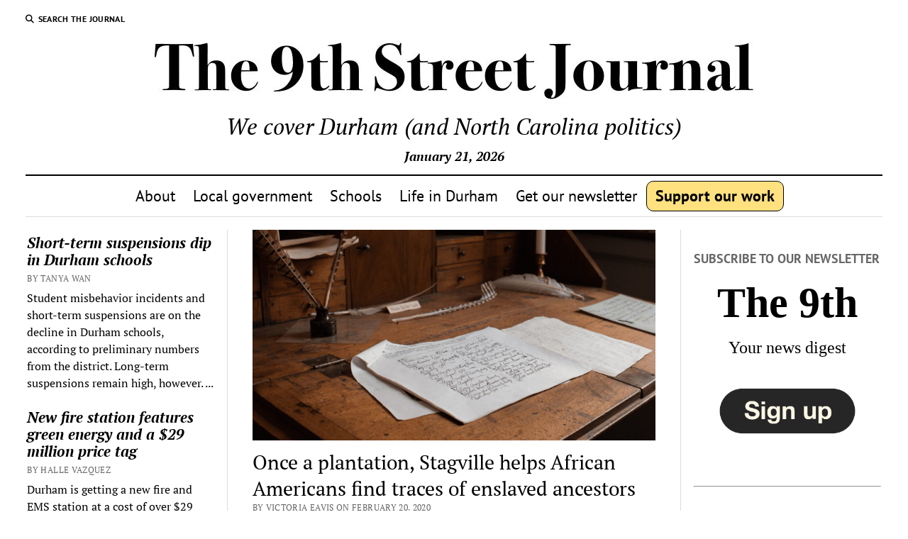

--- FILE ---
content_type: text/html; charset=UTF-8
request_url: https://9thstreetjournal.org/2020/02/20/once-a-plantation-stagville-helps-african-americans-find-traces-of-enslaved-ancestors/
body_size: 30669
content:
<!DOCTYPE html>

<html lang="en-US">

<head>
	
<!-- Author Meta Tags by Molongui Authorship Pro, visit: https://www.molongui.com/wordpress-plugin-post-authors -->
<meta name="author" content="Victoria Eavis">
<!-- /Molongui Authorship -->

<meta name='robots' content='index, follow, max-image-preview:large, max-snippet:-1, max-video-preview:-1' />
<meta charset="UTF-8" />
<meta name="viewport" content="width=device-width, initial-scale=1" />
<meta name="template" content="Mission News 1.65" />

	<!-- This site is optimized with the Yoast SEO plugin v26.7 - https://yoast.com/wordpress/plugins/seo/ -->
	<title>Once a plantation, Stagville helps African Americans find traces of enslaved ancestors - 9th Street Journal</title>
<link data-rocket-preload as="style" href="https://fonts.googleapis.com/css?family=Abril%20Fatface%7CPT%20Sans%3A400%2C700%7CPT%20Serif%3A400%2C400i%2C700%2C700i&#038;subset=latin%2Clatin-ext&#038;display=swap" rel="preload">
<link href="https://fonts.googleapis.com/css?family=Abril%20Fatface%7CPT%20Sans%3A400%2C700%7CPT%20Serif%3A400%2C400i%2C700%2C700i&#038;subset=latin%2Clatin-ext&#038;display=swap" media="print" onload="this.media=&#039;all&#039;" rel="stylesheet">
<style id="wpr-usedcss">img:is([sizes=auto i],[sizes^="auto," i]){contain-intrinsic-size:3000px 1500px}img.emoji{display:inline!important;border:none!important;box-shadow:none!important;height:1em!important;width:1em!important;margin:0 .07em!important;vertical-align:-.1em!important;background:0 0!important;padding:0!important}:where(.wp-block-button__link){border-radius:9999px;box-shadow:none;padding:calc(.667em + 2px) calc(1.333em + 2px);text-decoration:none}:root :where(.wp-block-button .wp-block-button__link.is-style-outline),:root :where(.wp-block-button.is-style-outline>.wp-block-button__link){border:2px solid;padding:.667em 1.333em}:root :where(.wp-block-button .wp-block-button__link.is-style-outline:not(.has-text-color)),:root :where(.wp-block-button.is-style-outline>.wp-block-button__link:not(.has-text-color)){color:currentColor}:root :where(.wp-block-button .wp-block-button__link.is-style-outline:not(.has-background)),:root :where(.wp-block-button.is-style-outline>.wp-block-button__link:not(.has-background)){background-color:initial;background-image:none}:where(.wp-block-calendar table:not(.has-background) th){background:#ddd}:where(.wp-block-columns){margin-bottom:1.75em}:where(.wp-block-columns.has-background){padding:1.25em 2.375em}:where(.wp-block-post-comments input[type=submit]){border:none}:where(.wp-block-cover-image:not(.has-text-color)),:where(.wp-block-cover:not(.has-text-color)){color:#fff}:where(.wp-block-cover-image.is-light:not(.has-text-color)),:where(.wp-block-cover.is-light:not(.has-text-color)){color:#000}:root :where(.wp-block-cover h1:not(.has-text-color)),:root :where(.wp-block-cover h2:not(.has-text-color)),:root :where(.wp-block-cover h3:not(.has-text-color)),:root :where(.wp-block-cover h4:not(.has-text-color)),:root :where(.wp-block-cover h5:not(.has-text-color)),:root :where(.wp-block-cover h6:not(.has-text-color)),:root :where(.wp-block-cover p:not(.has-text-color)){color:inherit}:where(.wp-block-file){margin-bottom:1.5em}:where(.wp-block-file__button){border-radius:2em;display:inline-block;padding:.5em 1em}:where(.wp-block-file__button):is(a):active,:where(.wp-block-file__button):is(a):focus,:where(.wp-block-file__button):is(a):hover,:where(.wp-block-file__button):is(a):visited{box-shadow:none;color:#fff;opacity:.85;text-decoration:none}:where(.wp-block-group.wp-block-group-is-layout-constrained){position:relative}:root :where(.wp-block-image.is-style-rounded img,.wp-block-image .is-style-rounded img){border-radius:9999px}:where(.wp-block-latest-comments:not([style*=line-height] .wp-block-latest-comments__comment)){line-height:1.1}:where(.wp-block-latest-comments:not([style*=line-height] .wp-block-latest-comments__comment-excerpt p)){line-height:1.8}:root :where(.wp-block-latest-posts.is-grid){padding:0}:root :where(.wp-block-latest-posts.wp-block-latest-posts__list){padding-left:0}ul{box-sizing:border-box}:root :where(.wp-block-list.has-background){padding:1.25em 2.375em}:where(.wp-block-navigation.has-background .wp-block-navigation-item a:not(.wp-element-button)),:where(.wp-block-navigation.has-background .wp-block-navigation-submenu a:not(.wp-element-button)){padding:.5em 1em}:where(.wp-block-navigation .wp-block-navigation__submenu-container .wp-block-navigation-item a:not(.wp-element-button)),:where(.wp-block-navigation .wp-block-navigation__submenu-container .wp-block-navigation-submenu a:not(.wp-element-button)),:where(.wp-block-navigation .wp-block-navigation__submenu-container .wp-block-navigation-submenu button.wp-block-navigation-item__content),:where(.wp-block-navigation .wp-block-navigation__submenu-container .wp-block-pages-list__item button.wp-block-navigation-item__content){padding:.5em 1em}:root :where(p.has-background){padding:1.25em 2.375em}:where(p.has-text-color:not(.has-link-color)) a{color:inherit}:where(.wp-block-post-comments-form) input:not([type=submit]),:where(.wp-block-post-comments-form) textarea{border:1px solid #949494;font-family:inherit;font-size:1em}:where(.wp-block-post-comments-form) input:where(:not([type=submit]):not([type=checkbox])),:where(.wp-block-post-comments-form) textarea{padding:calc(.667em + 2px)}:where(.wp-block-post-excerpt){box-sizing:border-box;margin-bottom:var(--wp--style--block-gap);margin-top:var(--wp--style--block-gap)}:where(.wp-block-preformatted.has-background){padding:1.25em 2.375em}:where(.wp-block-search__button){border:1px solid #ccc;padding:6px 10px}:where(.wp-block-search__input){font-family:inherit;font-size:inherit;font-style:inherit;font-weight:inherit;letter-spacing:inherit;line-height:inherit;text-transform:inherit}:where(.wp-block-search__button-inside .wp-block-search__inside-wrapper){border:1px solid #949494;box-sizing:border-box;padding:4px}:where(.wp-block-search__button-inside .wp-block-search__inside-wrapper) .wp-block-search__input{border:none;border-radius:0;padding:0 4px}:where(.wp-block-search__button-inside .wp-block-search__inside-wrapper) .wp-block-search__input:focus{outline:0}:where(.wp-block-search__button-inside .wp-block-search__inside-wrapper) :where(.wp-block-search__button){padding:4px 8px}:root :where(.wp-block-separator.is-style-dots){height:auto;line-height:1;text-align:center}:root :where(.wp-block-separator.is-style-dots):before{color:currentColor;content:"···";font-family:serif;font-size:1.5em;letter-spacing:2em;padding-left:2em}:root :where(.wp-block-site-logo.is-style-rounded){border-radius:9999px}:where(.wp-block-social-links:not(.is-style-logos-only)) .wp-social-link{background-color:#f0f0f0;color:#444}:where(.wp-block-social-links:not(.is-style-logos-only)) .wp-social-link-amazon{background-color:#f90;color:#fff}:where(.wp-block-social-links:not(.is-style-logos-only)) .wp-social-link-bandcamp{background-color:#1ea0c3;color:#fff}:where(.wp-block-social-links:not(.is-style-logos-only)) .wp-social-link-behance{background-color:#0757fe;color:#fff}:where(.wp-block-social-links:not(.is-style-logos-only)) .wp-social-link-bluesky{background-color:#0a7aff;color:#fff}:where(.wp-block-social-links:not(.is-style-logos-only)) .wp-social-link-codepen{background-color:#1e1f26;color:#fff}:where(.wp-block-social-links:not(.is-style-logos-only)) .wp-social-link-deviantart{background-color:#02e49b;color:#fff}:where(.wp-block-social-links:not(.is-style-logos-only)) .wp-social-link-dribbble{background-color:#e94c89;color:#fff}:where(.wp-block-social-links:not(.is-style-logos-only)) .wp-social-link-dropbox{background-color:#4280ff;color:#fff}:where(.wp-block-social-links:not(.is-style-logos-only)) .wp-social-link-etsy{background-color:#f45800;color:#fff}:where(.wp-block-social-links:not(.is-style-logos-only)) .wp-social-link-facebook{background-color:#0866ff;color:#fff}:where(.wp-block-social-links:not(.is-style-logos-only)) .wp-social-link-fivehundredpx{background-color:#000;color:#fff}:where(.wp-block-social-links:not(.is-style-logos-only)) .wp-social-link-flickr{background-color:#0461dd;color:#fff}:where(.wp-block-social-links:not(.is-style-logos-only)) .wp-social-link-foursquare{background-color:#e65678;color:#fff}:where(.wp-block-social-links:not(.is-style-logos-only)) .wp-social-link-github{background-color:#24292d;color:#fff}:where(.wp-block-social-links:not(.is-style-logos-only)) .wp-social-link-goodreads{background-color:#eceadd;color:#382110}:where(.wp-block-social-links:not(.is-style-logos-only)) .wp-social-link-google{background-color:#ea4434;color:#fff}:where(.wp-block-social-links:not(.is-style-logos-only)) .wp-social-link-gravatar{background-color:#1d4fc4;color:#fff}:where(.wp-block-social-links:not(.is-style-logos-only)) .wp-social-link-instagram{background-color:#f00075;color:#fff}:where(.wp-block-social-links:not(.is-style-logos-only)) .wp-social-link-lastfm{background-color:#e21b24;color:#fff}:where(.wp-block-social-links:not(.is-style-logos-only)) .wp-social-link-linkedin{background-color:#0d66c2;color:#fff}:where(.wp-block-social-links:not(.is-style-logos-only)) .wp-social-link-mastodon{background-color:#3288d4;color:#fff}:where(.wp-block-social-links:not(.is-style-logos-only)) .wp-social-link-medium{background-color:#000;color:#fff}:where(.wp-block-social-links:not(.is-style-logos-only)) .wp-social-link-meetup{background-color:#f6405f;color:#fff}:where(.wp-block-social-links:not(.is-style-logos-only)) .wp-social-link-patreon{background-color:#000;color:#fff}:where(.wp-block-social-links:not(.is-style-logos-only)) .wp-social-link-pinterest{background-color:#e60122;color:#fff}:where(.wp-block-social-links:not(.is-style-logos-only)) .wp-social-link-pocket{background-color:#ef4155;color:#fff}:where(.wp-block-social-links:not(.is-style-logos-only)) .wp-social-link-reddit{background-color:#ff4500;color:#fff}:where(.wp-block-social-links:not(.is-style-logos-only)) .wp-social-link-skype{background-color:#0478d7;color:#fff}:where(.wp-block-social-links:not(.is-style-logos-only)) .wp-social-link-snapchat{background-color:#fefc00;color:#fff;stroke:#000}:where(.wp-block-social-links:not(.is-style-logos-only)) .wp-social-link-soundcloud{background-color:#ff5600;color:#fff}:where(.wp-block-social-links:not(.is-style-logos-only)) .wp-social-link-spotify{background-color:#1bd760;color:#fff}:where(.wp-block-social-links:not(.is-style-logos-only)) .wp-social-link-telegram{background-color:#2aabee;color:#fff}:where(.wp-block-social-links:not(.is-style-logos-only)) .wp-social-link-threads{background-color:#000;color:#fff}:where(.wp-block-social-links:not(.is-style-logos-only)) .wp-social-link-tiktok{background-color:#000;color:#fff}:where(.wp-block-social-links:not(.is-style-logos-only)) .wp-social-link-tumblr{background-color:#011835;color:#fff}:where(.wp-block-social-links:not(.is-style-logos-only)) .wp-social-link-twitch{background-color:#6440a4;color:#fff}:where(.wp-block-social-links:not(.is-style-logos-only)) .wp-social-link-twitter{background-color:#1da1f2;color:#fff}:where(.wp-block-social-links:not(.is-style-logos-only)) .wp-social-link-vimeo{background-color:#1eb7ea;color:#fff}:where(.wp-block-social-links:not(.is-style-logos-only)) .wp-social-link-vk{background-color:#4680c2;color:#fff}:where(.wp-block-social-links:not(.is-style-logos-only)) .wp-social-link-wordpress{background-color:#3499cd;color:#fff}:where(.wp-block-social-links:not(.is-style-logos-only)) .wp-social-link-whatsapp{background-color:#25d366;color:#fff}:where(.wp-block-social-links:not(.is-style-logos-only)) .wp-social-link-x{background-color:#000;color:#fff}:where(.wp-block-social-links:not(.is-style-logos-only)) .wp-social-link-yelp{background-color:#d32422;color:#fff}:where(.wp-block-social-links:not(.is-style-logos-only)) .wp-social-link-youtube{background-color:red;color:#fff}:where(.wp-block-social-links.is-style-logos-only) .wp-social-link{background:0 0}:where(.wp-block-social-links.is-style-logos-only) .wp-social-link svg{height:1.25em;width:1.25em}:where(.wp-block-social-links.is-style-logos-only) .wp-social-link-amazon{color:#f90}:where(.wp-block-social-links.is-style-logos-only) .wp-social-link-bandcamp{color:#1ea0c3}:where(.wp-block-social-links.is-style-logos-only) .wp-social-link-behance{color:#0757fe}:where(.wp-block-social-links.is-style-logos-only) .wp-social-link-bluesky{color:#0a7aff}:where(.wp-block-social-links.is-style-logos-only) .wp-social-link-codepen{color:#1e1f26}:where(.wp-block-social-links.is-style-logos-only) .wp-social-link-deviantart{color:#02e49b}:where(.wp-block-social-links.is-style-logos-only) .wp-social-link-dribbble{color:#e94c89}:where(.wp-block-social-links.is-style-logos-only) .wp-social-link-dropbox{color:#4280ff}:where(.wp-block-social-links.is-style-logos-only) .wp-social-link-etsy{color:#f45800}:where(.wp-block-social-links.is-style-logos-only) .wp-social-link-facebook{color:#0866ff}:where(.wp-block-social-links.is-style-logos-only) .wp-social-link-fivehundredpx{color:#000}:where(.wp-block-social-links.is-style-logos-only) .wp-social-link-flickr{color:#0461dd}:where(.wp-block-social-links.is-style-logos-only) .wp-social-link-foursquare{color:#e65678}:where(.wp-block-social-links.is-style-logos-only) .wp-social-link-github{color:#24292d}:where(.wp-block-social-links.is-style-logos-only) .wp-social-link-goodreads{color:#382110}:where(.wp-block-social-links.is-style-logos-only) .wp-social-link-google{color:#ea4434}:where(.wp-block-social-links.is-style-logos-only) .wp-social-link-gravatar{color:#1d4fc4}:where(.wp-block-social-links.is-style-logos-only) .wp-social-link-instagram{color:#f00075}:where(.wp-block-social-links.is-style-logos-only) .wp-social-link-lastfm{color:#e21b24}:where(.wp-block-social-links.is-style-logos-only) .wp-social-link-linkedin{color:#0d66c2}:where(.wp-block-social-links.is-style-logos-only) .wp-social-link-mastodon{color:#3288d4}:where(.wp-block-social-links.is-style-logos-only) .wp-social-link-medium{color:#000}:where(.wp-block-social-links.is-style-logos-only) .wp-social-link-meetup{color:#f6405f}:where(.wp-block-social-links.is-style-logos-only) .wp-social-link-patreon{color:#000}:where(.wp-block-social-links.is-style-logos-only) .wp-social-link-pinterest{color:#e60122}:where(.wp-block-social-links.is-style-logos-only) .wp-social-link-pocket{color:#ef4155}:where(.wp-block-social-links.is-style-logos-only) .wp-social-link-reddit{color:#ff4500}:where(.wp-block-social-links.is-style-logos-only) .wp-social-link-skype{color:#0478d7}:where(.wp-block-social-links.is-style-logos-only) .wp-social-link-snapchat{color:#fff;stroke:#000}:where(.wp-block-social-links.is-style-logos-only) .wp-social-link-soundcloud{color:#ff5600}:where(.wp-block-social-links.is-style-logos-only) .wp-social-link-spotify{color:#1bd760}:where(.wp-block-social-links.is-style-logos-only) .wp-social-link-telegram{color:#2aabee}:where(.wp-block-social-links.is-style-logos-only) .wp-social-link-threads{color:#000}:where(.wp-block-social-links.is-style-logos-only) .wp-social-link-tiktok{color:#000}:where(.wp-block-social-links.is-style-logos-only) .wp-social-link-tumblr{color:#011835}:where(.wp-block-social-links.is-style-logos-only) .wp-social-link-twitch{color:#6440a4}:where(.wp-block-social-links.is-style-logos-only) .wp-social-link-twitter{color:#1da1f2}:where(.wp-block-social-links.is-style-logos-only) .wp-social-link-vimeo{color:#1eb7ea}:where(.wp-block-social-links.is-style-logos-only) .wp-social-link-vk{color:#4680c2}:where(.wp-block-social-links.is-style-logos-only) .wp-social-link-whatsapp{color:#25d366}:where(.wp-block-social-links.is-style-logos-only) .wp-social-link-wordpress{color:#3499cd}:where(.wp-block-social-links.is-style-logos-only) .wp-social-link-x{color:#000}:where(.wp-block-social-links.is-style-logos-only) .wp-social-link-yelp{color:#d32422}:where(.wp-block-social-links.is-style-logos-only) .wp-social-link-youtube{color:red}:root :where(.wp-block-social-links .wp-social-link a){padding:.25em}:root :where(.wp-block-social-links.is-style-logos-only .wp-social-link a){padding:0}:root :where(.wp-block-social-links.is-style-pill-shape .wp-social-link a){padding-left:.66667em;padding-right:.66667em}:root :where(.wp-block-tag-cloud.is-style-outline){display:flex;flex-wrap:wrap;gap:1ch}:root :where(.wp-block-tag-cloud.is-style-outline a){border:1px solid;font-size:unset!important;margin-right:0;padding:1ch 2ch;text-decoration:none!important}:root :where(.wp-block-table-of-contents){box-sizing:border-box}:where(.wp-block-term-description){box-sizing:border-box;margin-bottom:var(--wp--style--block-gap);margin-top:var(--wp--style--block-gap)}:where(pre.wp-block-verse){font-family:inherit}:root{--wp--preset--font-size--normal:16px;--wp--preset--font-size--huge:42px}.screen-reader-text{border:0;clip:rect(1px,1px,1px,1px);clip-path:inset(50%);height:1px;margin:-1px;overflow:hidden;padding:0;position:absolute;width:1px;word-wrap:normal!important}.screen-reader-text:focus{background-color:#ddd;clip:auto!important;clip-path:none;color:#444;display:block;font-size:1em;height:auto;left:5px;line-height:normal;padding:15px 23px 14px;text-decoration:none;top:5px;width:auto;z-index:100000}html :where(.has-border-color){border-style:solid}html :where([style*=border-top-color]){border-top-style:solid}html :where([style*=border-right-color]){border-right-style:solid}html :where([style*=border-bottom-color]){border-bottom-style:solid}html :where([style*=border-left-color]){border-left-style:solid}html :where([style*=border-width]){border-style:solid}html :where([style*=border-top-width]){border-top-style:solid}html :where([style*=border-right-width]){border-right-style:solid}html :where([style*=border-bottom-width]){border-bottom-style:solid}html :where([style*=border-left-width]){border-left-style:solid}html :where(img[class*=wp-image-]){height:auto;max-width:100%}:where(figure){margin:0 0 1em}html :where(.is-position-sticky){--wp-admin--admin-bar--position-offset:var(--wp-admin--admin-bar--height,0px)}@media screen and (max-width:600px){html :where(.is-position-sticky){--wp-admin--admin-bar--position-offset:0px}}:root{--wp--preset--aspect-ratio--square:1;--wp--preset--aspect-ratio--4-3:4/3;--wp--preset--aspect-ratio--3-4:3/4;--wp--preset--aspect-ratio--3-2:3/2;--wp--preset--aspect-ratio--2-3:2/3;--wp--preset--aspect-ratio--16-9:16/9;--wp--preset--aspect-ratio--9-16:9/16;--wp--preset--color--black:#000000;--wp--preset--color--cyan-bluish-gray:#abb8c3;--wp--preset--color--white:#ffffff;--wp--preset--color--pale-pink:#f78da7;--wp--preset--color--vivid-red:#cf2e2e;--wp--preset--color--luminous-vivid-orange:#ff6900;--wp--preset--color--luminous-vivid-amber:#fcb900;--wp--preset--color--light-green-cyan:#7bdcb5;--wp--preset--color--vivid-green-cyan:#00d084;--wp--preset--color--pale-cyan-blue:#8ed1fc;--wp--preset--color--vivid-cyan-blue:#0693e3;--wp--preset--color--vivid-purple:#9b51e0;--wp--preset--gradient--vivid-cyan-blue-to-vivid-purple:linear-gradient(135deg,rgba(6, 147, 227, 1) 0%,rgb(155, 81, 224) 100%);--wp--preset--gradient--light-green-cyan-to-vivid-green-cyan:linear-gradient(135deg,rgb(122, 220, 180) 0%,rgb(0, 208, 130) 100%);--wp--preset--gradient--luminous-vivid-amber-to-luminous-vivid-orange:linear-gradient(135deg,rgba(252, 185, 0, 1) 0%,rgba(255, 105, 0, 1) 100%);--wp--preset--gradient--luminous-vivid-orange-to-vivid-red:linear-gradient(135deg,rgba(255, 105, 0, 1) 0%,rgb(207, 46, 46) 100%);--wp--preset--gradient--very-light-gray-to-cyan-bluish-gray:linear-gradient(135deg,rgb(238, 238, 238) 0%,rgb(169, 184, 195) 100%);--wp--preset--gradient--cool-to-warm-spectrum:linear-gradient(135deg,rgb(74, 234, 220) 0%,rgb(151, 120, 209) 20%,rgb(207, 42, 186) 40%,rgb(238, 44, 130) 60%,rgb(251, 105, 98) 80%,rgb(254, 248, 76) 100%);--wp--preset--gradient--blush-light-purple:linear-gradient(135deg,rgb(255, 206, 236) 0%,rgb(152, 150, 240) 100%);--wp--preset--gradient--blush-bordeaux:linear-gradient(135deg,rgb(254, 205, 165) 0%,rgb(254, 45, 45) 50%,rgb(107, 0, 62) 100%);--wp--preset--gradient--luminous-dusk:linear-gradient(135deg,rgb(255, 203, 112) 0%,rgb(199, 81, 192) 50%,rgb(65, 88, 208) 100%);--wp--preset--gradient--pale-ocean:linear-gradient(135deg,rgb(255, 245, 203) 0%,rgb(182, 227, 212) 50%,rgb(51, 167, 181) 100%);--wp--preset--gradient--electric-grass:linear-gradient(135deg,rgb(202, 248, 128) 0%,rgb(113, 206, 126) 100%);--wp--preset--gradient--midnight:linear-gradient(135deg,rgb(2, 3, 129) 0%,rgb(40, 116, 252) 100%);--wp--preset--font-size--small:12px;--wp--preset--font-size--medium:20px;--wp--preset--font-size--large:21px;--wp--preset--font-size--x-large:42px;--wp--preset--font-size--regular:16px;--wp--preset--font-size--larger:28px;--wp--preset--spacing--20:0.44rem;--wp--preset--spacing--30:0.67rem;--wp--preset--spacing--40:1rem;--wp--preset--spacing--50:1.5rem;--wp--preset--spacing--60:2.25rem;--wp--preset--spacing--70:3.38rem;--wp--preset--spacing--80:5.06rem;--wp--preset--shadow--natural:6px 6px 9px rgba(0, 0, 0, .2);--wp--preset--shadow--deep:12px 12px 50px rgba(0, 0, 0, .4);--wp--preset--shadow--sharp:6px 6px 0px rgba(0, 0, 0, .2);--wp--preset--shadow--outlined:6px 6px 0px -3px rgba(255, 255, 255, 1),6px 6px rgba(0, 0, 0, 1);--wp--preset--shadow--crisp:6px 6px 0px rgba(0, 0, 0, 1)}:where(.is-layout-flex){gap:.5em}:where(.is-layout-grid){gap:.5em}:where(.wp-block-post-template.is-layout-flex){gap:1.25em}:where(.wp-block-post-template.is-layout-grid){gap:1.25em}:where(.wp-block-columns.is-layout-flex){gap:2em}:where(.wp-block-columns.is-layout-grid){gap:2em}:root :where(.wp-block-pullquote){font-size:1.5em;line-height:1.6}.wpa-alt,.wpa-ld{display:inline-block;position:relative}div.alignleft.wpa-alt,div.alignleft.wpa-ld{float:left}div.alignright.wpa-alt,div.alignright.wpa-ld{float:right}.wpa-focusable:focus{outline:solid 1px;outline-offset:1px}.wpa-alt button.wpa-toggle,.wpa-ld a.wpa-toggle,.wpa-ld button.wpa-toggle{bottom:2px;left:2px;position:absolute;line-height:1.4;min-width:24px}.wpa-alt .wpa-ld button{left:2.5em}.wpa-alt button.wpa-toggle,.wpa-alt button.wpa-toggle:active,.wpa-alt button.wpa-toggle:focus,.wpa-alt button.wpa-toggle:hover,.wpa-ld button.wpa-toggle,.wpa-ld button.wpa-toggle:active,.wpa-ld button.wpa-toggle:focus,.wpa-ld button.wpa-toggle:hover{border:1px solid #777;border-radius:2px;z-index:10}.wpa-ld .longdesc{position:absolute;width:100%;height:100%;top:0;overflow-y:scroll;-moz-box-sizing:border-box;-webkit-box-sizing:border-box;box-sizing:border-box;background:rgba(255,255,255,.95);padding:2em 1em;text-align:left}.wpa-alt a.wpa-toggle,.wpa-alt button.wpa-toggle,.wpa-alt button.wpa-toggle:active,.wpa-alt button.wpa-toggle:focus,.wpa-alt button.wpa-toggle:hover,.wpa-ld a.wpa-toggle,.wpa-ld button.wpa-toggle,.wpa-ld button.wpa-toggle:active,.wpa-ld button.wpa-toggle:focus,.wpa-ld button.wpa-toggle:hover{font-size:1rem;background:rgba(255,255,255,.8)!important;padding:0;font-weight:700;font-family:Menlo,Consolas,Monaco,'Liberation Mono','Lucida Console',monospace;color:#000!important;padding:2px 4px;border-radius:3px}.wpa-alt button:focus,.wpa-alt button:hover,.wpa-ld button:focus,.wpa-ld button:hover{background:rgba(0,0,0,.8)!important;color:#fff!important;border:1px solid #000!important;cursor:pointer;outline:#a00 solid 2px!important;outline-offset:1px}label.wpa-screen-reader-text{border:0;clip:rect(1px,1px,1px,1px);clip-path:inset(50%);height:1px;margin:-1px;overflow:hidden;padding:0;position:absolute;width:1px;word-wrap:normal!important}:root{--admin-bar-top:7px}h1{font-size:1.75em;line-height:1.357}.site-footer .site-title,.toggle-dropdown{font-size:1.3125em;line-height:1.143}.more-from-category .title,.post-title,.widget_ct_mission_news_post_list .style-1 .title{font-size:1.125em;line-height:1.333}input[type=email],input[type=number],input[type=password],input[type=search],input[type=submit],input[type=tel],input[type=text],input[type=url],textarea{font-size:.875em;line-height:1.286}.featured-image+.caption,.site-footer .footer-tagline,.tagline,.widget_ct_mission_news_post_list .post-categories,textarea{font-size:.875em;line-height:1.571}.alignleft figcaption,.alignnone figcaption,.alignright figcaption,.dropdown-navigation a,.dropdown-navigation span,.more-from-category .category-link,.post-byline,.post-tags a,.site-footer .design-credit,.size-full figcaption,.size-medium figcaption,.wp-caption-text,img figcaption{font-size:.75em;line-height:1.5}.site-header .date{font-size:.625em;line-height:1.8}.dropdown-navigation a,.dropdown-navigation span,.post-byline,.search-form-popup .search-submit,.search-toggle span{text-transform:uppercase;letter-spacing:.03em}.more-from-category .title,.post-tags a,.post-title a,.site-footer .design-credit a,.site-footer .social-media-icons a,.site-title a,.widget_ct_mission_news_post_list .title{color:#000;text-decoration:none}.more-from-category .title:link,.more-from-category .title:visited,.post-tags a:link,.post-tags a:visited,.post-title a:link,.post-title a:visited,.site-footer .design-credit a:link,.site-footer .design-credit a:visited,.site-footer .social-media-icons a:link,.site-footer .social-media-icons a:visited,.site-title a:link,.site-title a:visited,.widget_ct_mission_news_post_list .title:link,.widget_ct_mission_news_post_list .title:visited{color:#000}.more-from-category .title:active,.more-from-category .title:focus,.more-from-category .title:hover,.post-tags a:active,.post-tags a:focus,.post-tags a:hover,.post-title a:active,.post-title a:focus,.post-title a:hover,.site-footer .design-credit a:active,.site-footer .design-credit a:focus,.site-footer .design-credit a:hover,.site-footer .social-media-icons a:active,.site-footer .social-media-icons a:focus,.site-footer .social-media-icons a:hover,.site-title a:active,.site-title a:focus,.site-title a:hover,.widget_ct_mission_news_post_list .title:active,.widget_ct_mission_news_post_list .title:focus,.widget_ct_mission_news_post_list .title:hover{color:#666}.dropdown-navigation a,.menu-primary-items a,.site-header .social-media-icons a{color:#fff;text-decoration:none}.dropdown-navigation a:link,.dropdown-navigation a:visited,.menu-primary-items a:link,.menu-primary-items a:visited,.site-header .social-media-icons a:link,.site-header .social-media-icons a:visited{color:#fff}.dropdown-navigation a:active,.dropdown-navigation a:focus,.dropdown-navigation a:hover,.menu-primary-items a:active,.menu-primary-items a:focus,.menu-primary-items a:hover,.site-header .social-media-icons a:active,.site-header .social-media-icons a:focus,.site-header .social-media-icons a:hover{color:#f3f3f3}*,:after,:before{box-sizing:border-box}body{height:100%;font-size:100%;line-height:1.5;margin:0;padding:0;font-family:"PT Serif",serif;color:#000;background:#fff;-webkit-font-smoothing:antialiased}.overflow-container{position:relative;height:auto;min-height:100%;overflow:hidden}.main{margin:0 auto}.loop-container:after{content:".";display:block;clear:both;visibility:hidden;line-height:0;height:0}p{margin:1.5em 0}a{color:#176db3;-webkit-transition:color .25s;transition:color .25s}a:link,a:visited{color:#176db3}a:active,a:focus,a:hover{color:#1976c2;text-decoration:none}h1,h5{font-family:"PT Serif",serif;margin:0;padding:0;font-weight:400}h5{font-size:1em;line-height:1.5}ul{font-size:1em;padding:0;margin:1.5em}ul ul{margin:0 1.5em}li li,ul ul{font-size:1em}code{background:#f3f3f3;padding:0 .375em}hr{margin:1.5em 0}table{border-spacing:0;border-collapse:collapse;margin:1.5em 0}.alignleft{float:left;margin:0 1.5em 1.5em 0}.alignright{float:right;margin:0 0 1.5em 1.5em}.alignnone{margin:1.5em 0}.alignleft,.alignnone,.alignright,.size-full,.size-medium,img{max-width:100%;height:auto}.alignleft figcaption,.alignnone figcaption,.alignright figcaption,.size-full figcaption,.size-medium figcaption,img figcaption{font-family:"PT Sans",sans-serif;color:#666}.wp-caption-text{font-family:"PT Sans",sans-serif;color:#666}input[type=email],input[type=number],input[type=password],input[type=search],input[type=tel],input[type=text],input[type=url],textarea{width:100%;font-family:"PT Sans",sans-serif;padding:8px 12px;color:#000;border:1px solid #dcdcdc;border-radius:0;-webkit-appearance:none;-webkit-transition:border-color .15s;transition:border-color .15s}input[type=email]:focus,input[type=number]:focus,input[type=password]:focus,input[type=search]:focus,input[type=tel]:focus,input[type=text]:focus,input[type=url]:focus,textarea:focus{outline:0;border-color:#176db3}textarea{overflow:auto}input[type=submit]{font-family:"PT Sans",sans-serif;font-weight:700;padding:10px 18px;color:#fff;background:#000;border:none;border-radius:0;-webkit-appearance:none;-webkit-transition:background .15s;transition:background .15s}input[type=submit]:hover{cursor:pointer}input[type=submit]:active,input[type=submit]:focus,input[type=submit]:hover{outline:0;background:#4c4c4c}::-webkit-input-placeholder{color:#666}::-moz-placeholder{color:#666}a img{border:none}@media only screen and (min-device-width:320px) and (max-device-width:480px) and (orientation:landscape){html{-webkit-text-size-adjust:none}}@media only screen and (min-device-width:768px) and (max-device-width:1024px) and (orientation:landscape){html{-webkit-text-size-adjust:none}}.screen-reader-text{position:absolute;clip:rect(1px 1px 1px 1px);clip:rect(1px,1px,1px,1px);overflow:hidden;height:1px;width:1px}.skip-content{position:absolute;top:-100%;width:100%;left:0;display:block;text-align:center;color:#fff!important;z-index:99;padding:1.5em;background:#000;-webkit-transition:top .15s;transition:top .15s}.skip-content:focus{top:0;outline:0}.admin-bar .skip-content:focus{top:32px}.max-width{max-width:1280px;margin:0 auto;background:#fff}.search .entry:last-child{border-bottom:none;padding-bottom:0}.entry.sticky{position:relative}.comments-closed{margin:2.25em 0}.site-footer{position:relative;z-index:9;clear:both;background:#fff;text-align:center;border-top:1px solid #dcdcdc;padding:1.5em 5.556% 1.125em}.site-footer .social-media-icons a{border-color:#000}.site-footer .footer-tagline{font-style:italic;margin:0}.site-footer .design-credit{font-family:"PT Sans",sans-serif;margin-top:2.625em}.site-footer .design-credit a{font-weight:700}.scroll-to-top{position:fixed;bottom:-45px;right:0;z-index:39;background:#262626;border:none;color:#fff;padding:9px 0;width:60px;-webkit-transition:background .2s,-webkit-transform .3s;transition:background .2s,transform .3s}.scroll-to-top.visible{-webkit-transform:translateY(-45px);-ms-transform:translateY(-45px);transform:translateY(-45px)}.scroll-to-top:hover{cursor:pointer;background:#666}.scroll-to-top:hover i{-webkit-transform:translateY(-4px);-ms-transform:translateY(-4px);transform:translateY(-4px)}.scroll-to-top i{font-size:21px;-webkit-transition:-webkit-transform .2s;transition:transform .2s}@media all and (min-width:37.5em){.site-footer{padding:1.5em 2.778% 1.125em}.site-footer .site-title{font-size:1.75em;line-height:1.357}.site-footer .footer-tagline{font-size:1em;line-height:1.5}}@media all and (min-width:50em){.site-footer .social-media-icons{margin:1.125em}}.site-header{position:relative;padding:.75em 5.556%;border-bottom:1px solid #dcdcdc;margin-bottom:1.125em;text-align:center}.site-header:after{content:".";display:block;clear:both;visibility:hidden;line-height:0;height:0}.site-header .date{margin:0}.title-container{position:relative;z-index:19;display:inline-block;max-width:calc(100% - 96px)}.site-title{font-family:"Abril Fatface","Arial Black",cursive}.site-title a{-webkit-transition:color .15s;transition:color .15s}.tagline{display:none;font-style:italic;margin:0}.social-media-icons{list-style:none}.social-media-icons li{display:inline-block;margin-right:8px;text-align:center}.social-media-icons a{line-height:30px;display:inline-block;width:36px;height:36px;border:1px solid #fff;border-radius:3px;-webkit-transition:color .15s,border-color .15s;transition:color .15s,border-color .15s}.social-media-icons a:active,.social-media-icons a:focus,.social-media-icons a:hover{color:#dcdcdc;border-color:#dcdcdc}.social-media-icons i{vertical-align:middle}.site-header .social-media-icons{margin:-12px 0 3em;display:none;padding:0 5.556%;opacity:1;visibility:visible;-webkit-transition:-webkit-transform .25s;transition:transform .25s}.site-header .social-media-icons.moved{display:block}.search-toggle{position:relative;z-index:19;float:left;border:1px solid #dcdcdc;border-radius:3px;background:0 0;margin:0 -36px 0 0;padding:8px 10px;-webkit-transition:border-color .35s;transition:border-color .35s}.search-toggle span{display:none;font-family:"PT Sans",sans-serif;font-size:12px;line-height:1.5;font-weight:700;margin-left:6px}.search-toggle:hover{cursor:pointer;color:#666}.search-toggle.open{border-color:#000}.search-toggle:focus{outline:0}.search-toggle i{font-size:14px;line-height:18px}.display-search .search-form-popup{opacity:1;visibility:visible}.search-form-popup{position:fixed;z-index:49;top:0;right:0;bottom:0;left:0;background:rgba(255,255,255,.97);padding:3.75em 5.556%;opacity:0;visibility:hidden;-webkit-transition:opacity .25s,visibility .25s;transition:opacity .25s,visibility .25s}.search-form-popup .inner{position:relative;max-width:1210px;margin:0 auto}.search-form-popup .title{margin-bottom:18px;font-weight:700}.search-form-popup .search-form{display:-webkit-flex;display:-ms-flexbox;display:flex}.search-form-popup .search-field{border-radius:18px 0 0 18px;margin-right:0;border-right:none}.search-form-popup .search-submit{border-radius:0 18px 18px 0;margin-left:0;font-weight:700;min-width:87px}.search-form-popup .close{position:absolute;top:0;left:0;margin-left:8px}.search-form-popup .close svg g{-webkit-transition:fill .15s;transition:fill .15s}.search-form-popup .close:hover svg g{fill:#666666}@media all and (min-width:31.25em){.search-form-popup .title{font-size:1.125em;line-height:1.333}}@media all and (min-width:37.5em){.site-header{padding:1.125em 2.778%}.site-title{font-size:1.3125em;line-height:1.143}.search-form-popup{padding:3.75em 2.778%}.search-form-popup .title{font-size:1.3125em;line-height:1.143;margin-bottom:24px}.search-form-popup .search-form{max-width:560px;margin:0 auto}}@media all and (min-width:783px){.admin-bar .search-form-popup{top:32px}}@media all and (min-width:50em){.site-header{border-bottom:0;padding-bottom:0}.site-header .date{display:inline-block;position:absolute;left:0;right:auto;bottom:-18px;font-family:"PT Sans",sans-serif;font-size:12px;line-height:1.5;font-weight:700}.title-container{display:block;max-width:100%;margin-bottom:1.5em}.site-title{font-size:1.75em;line-height:1.357}.tagline{display:block}.top-nav{margin-bottom:.375em}.top-nav:after{content:".";display:block;clear:both;visibility:hidden;line-height:0;height:0}.social-media-icons{line-height:0}.social-media-icons a{font-size:14px;line-height:18px;width:24px;height:24px;border:1px solid #000}.site-header .social-media-icons{display:block;margin:0;padding:0;float:right}.site-header .social-media-icons a{color:#000}.site-header .social-media-icons a:link,.site-header .social-media-icons a:visited{color:#000}.site-header .social-media-icons a:active,.site-header .social-media-icons a:focus,.site-header .social-media-icons a:hover{color:#666}.search-toggle{position:relative;border:none;padding:0;margin:0 18px 0 0}.search-toggle::-moz-focus-inner{border:0;padding:0;margin-top:-1px}.search-toggle span{display:inline-block}.search-toggle i{font-size:12px;line-height:1.5}.search-form-popup{padding-top:4.5em}.search-form-popup .title{font-size:1.75em;line-height:1.357}.search-form-popup .search-field{padding:11px 18px;border-radius:24px 0 0 24px;font-size:16px;line-height:1.5}.search-form-popup .search-submit{padding:15px 18px;border-radius:0 24px 24px 0}.search-form-popup .close{top:-54px}}@media all and (min-width:62.5em){.site-title{font-size:2.375em;line-height:1.342}.tagline{font-size:1em;line-height:1.5}.search-form-popup .title{font-size:2.375em;line-height:1.342}.search-form-popup .search-form{max-width:680px}}.layout-container{display:table;width:100%;table-layout:fixed}.main{display:table-header-group}.main .loop-container{padding:0 5.556% 1.5em}@media all and (min-width:37.5em){.main .loop-container{padding:0 2.778% 1.5em}.menu-primary-container{max-width:440px;box-shadow:-4px 0 12px 0 rgba(0,0,0,.1)}}@media all and (min-width:50em){.content-container{position:relative}.content-container:after,.content-container:before{content:"";position:absolute;top:0;bottom:0;width:1px;background:#dcdcdc}.content-container:before{left:25%;right:auto}.content-container:after{right:25%;left:auto}.layout-container{display:block;position:relative;min-height:calc(100vh - 430px)}.layout-container:after{content:".";display:block;clear:both;visibility:hidden;line-height:0;height:0}.main{display:block;position:relative;width:50%;float:left;padding:0 2.778% 1.5em;margin-left:25%}.main .loop-container{padding:0}}.toggle-navigation{position:relative;z-index:19;float:right;border:1px solid #dcdcdc;border-radius:3px;background:0 0;margin:0;padding:8px 5px;margin-left:-36px;-webkit-transition:border-color .35s;transition:border-color .35s}.toggle-navigation:hover{cursor:pointer}.toggle-navigation svg{display:block}.toggle-navigation .bottom-bar,.toggle-navigation .top-bar{-webkit-transition:-webkit-transform .35s;transition:transform .35s}.toggle-navigation .middle-bar{-webkit-transition:opacity .35s;transition:opacity .35s}.toggle-navigation.open{border-color:#000}.toggle-navigation.open .top-bar{-webkit-transform:translateY(8px);-ms-transform:translateY(8px);transform:translateY(8px)}.toggle-navigation.open .middle-bar{opacity:0}.toggle-navigation.open .bottom-bar{-webkit-transform:translateY(-8px);-ms-transform:translateY(-8px);transform:translateY(-8px)}.toggle-navigation:focus{outline:0}.menu-primary-container{position:fixed;z-index:19;top:67px;bottom:0;left:100%;width:100%;background:#000;opacity:0;visibility:hidden;overflow-y:scroll;overflow-x:hidden;-webkit-overflow-scrolling:touch;text-align:left;-webkit-transition:opacity .35s,visibility .35s,-webkit-transform .25s;transition:opacity .35s,visibility .35s,transform .25s}.admin-bar .menu-primary-container{top:113px}.menu-primary{padding:0 5.556%;-webkit-transition:-webkit-transform .25s;transition:transform .25s}.menu-primary-items{list-style:none;margin:0}.menu-primary-items:after{content:".";display:block;clear:both;visibility:hidden;line-height:0;height:0}.menu-primary-items li{position:relative;border-bottom:1px solid #262626}.menu-primary-items li.current-menu-item>a{text-decoration:underline}.menu-primary-items a{display:block;font-family:"PT Sans",sans-serif;padding:15px 0;-webkit-transition:color .15s;transition:color .15s}.menu-primary-items a:active,.menu-primary-items a:focus,.menu-primary-items a:hover{color:#dcdcdc}.menu-primary-items ul{position:fixed;top:-12px;left:100%;width:100%;list-style:none;margin:0;padding:0 5.556%;opacity:0;visibility:hidden;-webkit-transition:opacity .35s,visibility .35s;transition:opacity .35s,visibility .35s}.menu-primary-items ul ul{left:200%}.menu-primary-items ul ul ul{left:300%}.menu-primary-items ul ul ul ul{left:400%}.menu-primary-items ul ul ul ul ul{left:500%}.toggle-dropdown{position:absolute;right:0;top:-1px;color:#fff;background:0 0;margin:0;padding:15px 5.556%;border:1px solid #262626;border-radius:0;-webkit-transition:color .15s,background .15s;transition:color .15s,background .15s}.toggle-dropdown:hover{cursor:pointer}.toggle-dropdown:focus{outline:0}.toggle-dropdown:active,.toggle-dropdown:focus,.toggle-dropdown:hover{color:#dcdcdc;background:#000}.dropdown-navigation{position:relative;z-index:39;opacity:0;visibility:hidden;font-family:"PT Sans",sans-serif;color:#fff;text-align:left;border-bottom:1px solid #262626;-webkit-transition:opacity .35s,visibility .35s;transition:opacity .35s,visibility .35s}.dropdown-navigation:after{content:".";display:block;clear:both;visibility:hidden;line-height:0;height:0}.dropdown-navigation a{font-weight:700;float:left;display:block;padding:.75em 5.556%}.dropdown-navigation span{font-weight:700;float:right;padding:.75em 5.556%;color:#999}.menu-primary-items{position:relative;top:-42px}@media all and (max-width:799px){.menu-primary-container.open{opacity:1;visibility:visible;-webkit-transform:translateX(-100%);-ms-transform:translateX(-100%);transform:translateX(-100%)}.menu-primary-items li.current-ancestor>ul,.menu-primary-items li.current>ul{opacity:1;visibility:visible}}@media all and (min-width:50em){.dropdown-navigation,.toggle-dropdown,.toggle-navigation{display:none}.menu-primary-container{position:static;max-width:none;box-shadow:none;background:0 0;opacity:1;visibility:visible;-webkit-transform:none;-ms-transform:none;transform:none;overflow:visible;text-align:center;border-top:2px solid #000;border-bottom:1px solid #dcdcdc}.menu-primary-container.open{-webkit-transform:none;-ms-transform:none;transform:none}.menu-primary-items{position:static}.menu-primary-items li{position:relative;display:inline-block;border-bottom:none;margin-right:-4px}.menu-primary-items li.current-menu-item>a{text-decoration:none;background:#f3f3f3}.menu-primary-items a{color:#000;display:inline-block;padding:12px}.menu-primary-items a:link,.menu-primary-items a:visited{color:#000}.menu-primary-items a:active,.menu-primary-items a:focus,.menu-primary-items a:hover{color:#666}.menu-primary-items a:active~ul,.menu-primary-items a:focus~ul,.menu-primary-items a:hover~ul{opacity:1;visibility:visible;-webkit-transform:translateX(-12px);-ms-transform:translateX(-12px);transform:translateX(-12px)}.menu-primary-items a:active~ul:before,.menu-primary-items a:focus~ul:before,.menu-primary-items a:hover~ul:before{width:100%}.menu-primary-items ul{position:absolute;z-index:19;top:100%;left:.75em;width:auto;min-width:100%;padding:0;background:#fff;box-shadow:0 2px 4px 0 rgba(0,0,0,.1);text-align:left;-webkit-transition:opacity .25s,visibility .25s,-webkit-transform .15s;transition:opacity .25s,visibility .25s,transform .15s}.menu-primary-items ul:hover{opacity:1;visibility:visible;-webkit-transform:translateX(-12px);-ms-transform:translateX(-12px);transform:translateX(-12px)}.menu-primary-items ul:hover:before{width:100%}.menu-primary-items ul:before{content:"";position:absolute;top:0;right:0;width:0;height:1px;background-image:-webkit-linear-gradient(left,#000,#dcdcdc);background-image:linear-gradient(to right,#000,#dcdcdc);-webkit-transition:width .2s;transition:width .2s}.menu-primary-items ul li{display:block;font-size:.875em;line-height:1.571;white-space:nowrap;margin-right:0}.menu-primary-items ul li li{font-size:1em}.menu-primary-items ul li:first-child a{padding-top:12px}.menu-primary-items ul li:last-child a{padding-bottom:12px}.menu-primary-items ul a{display:block;padding:6px 36px 6px 24px}.menu-primary-items ul ul,.menu-primary-items ul ul ul,.menu-primary-items ul ul ul ul,.menu-primary-items ul ul ul ul ul{left:calc(100% + 12px);top:0}}.menu-secondary-container{display:none;-webkit-transition:-webkit-transform .25s;transition:transform .25s}.menu-secondary-container.moved{display:block}.menu-secondary{padding:0 5.556%}.menu-secondary .toggle-dropdown{padding:12px 5.556%}@media all and (min-width:50em){.menu-secondary-container{display:block;float:left;text-align:left}.menu-secondary{padding:0}.menu-secondary .toggle-dropdown{display:none}}.entry{margin-bottom:1.125em;padding-bottom:1.125em;border-bottom:1px solid #dcdcdc}.single .entry{border-bottom:none}.featured-image+.caption{color:#666;font-style:italic;margin:6px 0}.post-header{margin:.75em 0}.post-byline{color:#666}.post-byline .post-categories{display:inline;margin:0;font-style:normal}.post-content{margin-top:.75em}.post-content>p:first-child{margin-top:0}.post-content>p:last-child{margin-bottom:0}.post-content iframe{max-width:100%}.post-content:after{content:".";display:block;clear:both;visibility:hidden;line-height:0;height:0}.single .post-content{margin-bottom:1.125em}.post-meta{border-bottom:1px solid #dcdcdc}.post-categories{font-style:italic;margin-bottom:1.125em}.post-tags{margin:1.125em 0}.post-tags ul{list-style:none;margin:0}.post-tags li{display:inline-block}.post-tags a{padding:3px 12px;background:#f3f3f3;margin-right:6px;-webkit-transition:color .15s,background .15s;transition:color .15s,background .15s}.post-tags a:active,.post-tags a:focus,.post-tags a:hover{background:#dcdcdc;color:#000}.more-from-category{margin:1.125em 0}.more-from-category .top{font-family:"PT Sans",sans-serif;margin-bottom:1.125em}.more-from-category .top:after{content:".";display:block;clear:both;visibility:hidden;line-height:0;height:0}.more-from-category .section-title span{font-weight:700}.more-from-category .category-link{line-height:2;float:right;text-decoration:none}.more-from-category .category-link:active,.more-from-category .category-link:focus,.more-from-category .category-link:hover{text-decoration:underline}.more-from-category ul{list-style:none;margin:0}.more-from-category li{margin-bottom:1.125em;padding-bottom:1.125em;border-bottom:1px solid #dcdcdc}.more-from-category .title{display:block;margin-top:.75em}@media all and (min-width:31.25em){.post-title{font-size:1.3125em;line-height:1.143}.more-from-category .category-container{margin:1.125em 0;border-bottom:1px solid #dcdcdc}.more-from-category ul:after{content:".";display:block;clear:both;visibility:hidden;line-height:0;height:0}.more-from-category li{width:50%;float:left;border-bottom:none;margin-bottom:0;border-top:1px solid #dcdcdc;padding-top:1.125em}.more-from-category li:nth-child(odd){padding-right:.75em;border-right:1px solid #dcdcdc;clear:left}.more-from-category li:nth-child(2n){padding-left:.75em;border-left:1px solid #dcdcdc;margin-left:-1px}.more-from-category li:first-child,.more-from-category li:nth-child(2){border-top:none;padding-top:0}}@media all and (min-width:37.5em){.post-title{font-size:1.75em;line-height:1.357}}@media all and (min-width:50em){.post-title{font-size:1.125em;line-height:1.333}}@media all and (min-width:56.25em){.post-title{font-size:1.3125em;line-height:1.143}}@media all and (min-width:68.75em){.post-title{font-size:1.75em;line-height:1.357}}.featured-image{position:relative;line-height:0}.featured-image>a{font-size:0;-webkit-transition:opacity .25s;transition:opacity .25s}.featured-image>a:active,.featured-image>a:focus,.featured-image>a:hover{opacity:.9}.featured-image img{width:100%}.more-from-category .featured-image{height:0;padding-bottom:75%;overflow:hidden}.more-from-category .featured-image>a>img,.more-from-category .featured-image>img{position:absolute;left:0;height:100%;width:100%;object-fit:cover}.more-from-category .featured-image>a>img.no-object-fit,.more-from-category .featured-image>img.no-object-fit{min-width:0;min-height:0;max-width:100%;max-height:100%;height:auto;width:auto;top:50%;right:50%;left:auto;-webkit-transform:translateX(50%) translateY(-50%);-ms-transform:translateX(50%) translateY(-50%);transform:translateX(50%) translateY(-50%)}.sidebar-left .inner,.sidebar-right .inner{padding:1.5em 5.556% 0;margin:.75em 0;border-top:1px solid #dcdcdc}.sidebar-left .inner:after,.sidebar-right .inner:after{content:".";display:block;clear:both;visibility:hidden;line-height:0;height:0}.sidebar-left .widget,.sidebar-right .widget{margin-bottom:1.5em}.sidebar-left{display:table-row-group}.sidebar-right{display:table-footer-group}@media all and (min-width:37.5em){.sidebar .inner{padding:1.5em 2.778% 0}.sidebar .widget{width:48%;float:right}.sidebar .widget:nth-child(odd){margin-right:4%;float:left}.sidebar-left{position:relative;padding-right:1.125em}.sidebar-left:before{content:"";position:absolute;top:0;right:-1px;bottom:0;width:1px;background:#dcdcdc}.sidebar-right{padding-left:1.125em}}@media all and (min-width:50em){.sidebar{display:block;margin:0;width:22%}.sidebar .inner{padding:0;margin:0;border:none}.sidebar .widget{width:100%;float:none;clear:both}.sidebar .widget:nth-child(odd){margin-right:0}.sidebar-left{margin-left:3%;padding-left:0;float:left}.sidebar-left:before{display:none}.sidebar-left~.main{margin-left:0}.sidebar-right{margin-right:3%;padding-right:0;float:right}}.widget input,.widget select{max-width:100%}.widget_ct_mission_news_post_list ul{margin:0;list-style:none}.widget_ct_mission_news_post_list .title{display:block;font-family:"PT Serif",serif}.widget_ct_mission_news_post_list .excerpt p:first-child{margin-top:0}.widget_ct_mission_news_post_list .excerpt p:last-child{margin-bottom:0}.widget_ct_mission_news_post_list .post-categories li{display:inline-block;margin-right:4px}.widget_ct_mission_news_post_list .style-1 li{margin-bottom:1.5em}.widget_ct_mission_news_post_list .style-1 .title{font-weight:700;font-style:italic;margin:6px 0}.widget_ct_mission_news_post_list .style-1 .post-byline{margin:6px 0}.widget_ct_mission_news_post_list .style-1 .featured-image{margin-bottom:12px}.widget_ct_mission_news_post_list .style-1 .post-categories li{margin-bottom:.75em}.widget>ul{margin:0;list-style:none}.widget>ul li{margin-bottom:6px}.widget select{margin-bottom:6px}@media all and (min-width:62.5em){.widget_ct_mission_news_post_list .style-1 .title{font-size:1.3125em;line-height:1.143}}.menu-footer-container{margin-top:2.25em;font-family:"PT Sans",sans-serif}@media all and (min-width:50em){.menu-footer-container{margin:3em 0}}@font-face{font-family:'Abril Fatface';font-style:normal;font-weight:400;font-display:swap;src:url(https://fonts.gstatic.com/s/abrilfatface/v23/zOL64pLDlL1D99S8g8PtiKchq-dmjQ.woff2) format('woff2');unicode-range:U+0000-00FF,U+0131,U+0152-0153,U+02BB-02BC,U+02C6,U+02DA,U+02DC,U+0304,U+0308,U+0329,U+2000-206F,U+20AC,U+2122,U+2191,U+2193,U+2212,U+2215,U+FEFF,U+FFFD}@font-face{font-family:'PT Sans';font-style:normal;font-weight:400;font-display:swap;src:url(https://fonts.gstatic.com/s/ptsans/v17/jizaRExUiTo99u79D0KExQ.woff2) format('woff2');unicode-range:U+0000-00FF,U+0131,U+0152-0153,U+02BB-02BC,U+02C6,U+02DA,U+02DC,U+0304,U+0308,U+0329,U+2000-206F,U+20AC,U+2122,U+2191,U+2193,U+2212,U+2215,U+FEFF,U+FFFD}@font-face{font-family:'PT Sans';font-style:normal;font-weight:700;font-display:swap;src:url(https://fonts.gstatic.com/s/ptsans/v17/jizfRExUiTo99u79B_mh0O6tLQ.woff2) format('woff2');unicode-range:U+0000-00FF,U+0131,U+0152-0153,U+02BB-02BC,U+02C6,U+02DA,U+02DC,U+0304,U+0308,U+0329,U+2000-206F,U+20AC,U+2122,U+2191,U+2193,U+2212,U+2215,U+FEFF,U+FFFD}@font-face{font-family:'PT Serif';font-style:italic;font-weight:400;font-display:swap;src:url(https://fonts.gstatic.com/s/ptserif/v18/EJRTQgYoZZY2vCFuvAFT_r21cg.woff2) format('woff2');unicode-range:U+0000-00FF,U+0131,U+0152-0153,U+02BB-02BC,U+02C6,U+02DA,U+02DC,U+0304,U+0308,U+0329,U+2000-206F,U+20AC,U+2122,U+2191,U+2193,U+2212,U+2215,U+FEFF,U+FFFD}@font-face{font-family:'PT Serif';font-style:italic;font-weight:700;font-display:swap;src:url(https://fonts.gstatic.com/s/ptserif/v18/EJRQQgYoZZY2vCFuvAFT9gaQZynfoA.woff2) format('woff2');unicode-range:U+0000-00FF,U+0131,U+0152-0153,U+02BB-02BC,U+02C6,U+02DA,U+02DC,U+0304,U+0308,U+0329,U+2000-206F,U+20AC,U+2122,U+2191,U+2193,U+2212,U+2215,U+FEFF,U+FFFD}@font-face{font-family:'PT Serif';font-style:normal;font-weight:400;font-display:swap;src:url(https://fonts.gstatic.com/s/ptserif/v18/EJRVQgYoZZY2vCFuvAFWzr8.woff2) format('woff2');unicode-range:U+0000-00FF,U+0131,U+0152-0153,U+02BB-02BC,U+02C6,U+02DA,U+02DC,U+0304,U+0308,U+0329,U+2000-206F,U+20AC,U+2122,U+2191,U+2193,U+2212,U+2215,U+FEFF,U+FFFD}@font-face{font-family:'PT Serif';font-style:normal;font-weight:700;font-display:swap;src:url(https://fonts.gstatic.com/s/ptserif/v18/EJRSQgYoZZY2vCFuvAnt66qSVys.woff2) format('woff2');unicode-range:U+0000-00FF,U+0131,U+0152-0153,U+02BB-02BC,U+02C6,U+02DA,U+02DC,U+0304,U+0308,U+0329,U+2000-206F,U+20AC,U+2122,U+2191,U+2193,U+2212,U+2215,U+FEFF,U+FFFD}.fas{-moz-osx-font-smoothing:grayscale;-webkit-font-smoothing:antialiased;display:var(--fa-display,inline-block);font-style:normal;font-variant:normal;line-height:1;text-rendering:auto}.fas{font-family:"Font Awesome 6 Free"}.fa-search:before{content:"\f002"}.fa-angle-left:before{content:"\f104"}:root{--fa-style-family-brands:"Font Awesome 6 Brands";--fa-font-brands:normal 400 1em/1 "Font Awesome 6 Brands"}:root{--fa-font-regular:normal 400 1em/1 "Font Awesome 6 Free"}:root{--fa-style-family-classic:"Font Awesome 6 Free";--fa-font-solid:normal 900 1em/1 "Font Awesome 6 Free"}@font-face{font-family:"Font Awesome 6 Free";font-style:normal;font-weight:900;font-display:swap;src:url(https://9thstreetjournal.org/wp-content/themes/mission-news/assets/font-awesome/webfonts/fa-solid-900.woff2) format("woff2"),url(https://9thstreetjournal.org/wp-content/themes/mission-news/assets/font-awesome/webfonts/fa-solid-900.ttf) format("truetype")}.fas{font-weight:900}@font-face{font-family:"Font Awesome 5 Free";font-display:swap;font-weight:900;src:url(https://9thstreetjournal.org/wp-content/themes/mission-news/assets/font-awesome/webfonts/fa-solid-900.woff2) format("woff2"),url(https://9thstreetjournal.org/wp-content/themes/mission-news/assets/font-awesome/webfonts/fa-solid-900.ttf) format("truetype")}@font-face{font-family:FontAwesome;font-display:swap;src:url(https://9thstreetjournal.org/wp-content/themes/mission-news/assets/font-awesome/webfonts/fa-solid-900.woff2) format("woff2"),url(https://9thstreetjournal.org/wp-content/themes/mission-news/assets/font-awesome/webfonts/fa-solid-900.ttf) format("truetype")}.addtoany_content{clear:both;margin:16px auto}.addtoany_list{display:inline;line-height:16px}.a2a_kit a:empty,.a2a_kit a[class^=a2a_button_]:has(.a2a_s_undefined){display:none}.addtoany_list a,.widget .addtoany_list a{border:0;box-shadow:none;display:inline-block;font-size:16px;padding:0 4px;vertical-align:middle}.addtoany_list a img{border:0;display:inline-block;opacity:1;overflow:hidden;vertical-align:baseline}.addtoany_list a span{display:inline-block;float:none}.addtoany_list.a2a_kit_size_32 a{font-size:32px}.addtoany_list.a2a_kit_size_32 a:not(.addtoany_special_service)>span{height:32px;line-height:32px;width:32px}.addtoany_list a:not(.addtoany_special_service)>span{border-radius:4px;display:inline-block;opacity:1}.addtoany_list a:hover,.widget .addtoany_list a:hover{background:0 0;border:0;box-shadow:none}.addtoany_list a:hover img,.addtoany_list a:hover span{opacity:.7}a.addtoany_share img{border:0;width:auto;height:auto}.support-navbar a{background-color:#ffe180!important;font-weight:501;border-radius:10px;border:1px solid;line-height:.8em;color:#000!important;text-decoration:none}.support-navbar a:active,.support-navbar.current-menu-item a{background-color:#ffe180!important;color:#000!important}@media (max-width:768px){.support-navbar{padding:5px 10px;margin:5px;text-align:center}}.footer-tagline{padding-top:25px}.menu-secondary{display:none}@media screen and (max-width:768px){.site-header{margin-bottom:20px}.site-header .tagline{display:block;padding-top:10px;padding-bottom:0;margin-bottom:20px;font-size:20px}.site-header .date{display:inline-block;position:relative!important;top:100px!important;font-family:"PT Serif",serif;font-size:16px!important;line-height:1.5;font-weight:700;font-style:italic}}.site-header .date{display:inline-block;position:relative;left:0;right:auto;top:80px;bottom:-70px;font-family:"PT Serif",serif;font-size:18px;line-height:1.5;font-weight:700;font-style:italic}.site-title{margin-bottom:-30px!important}.tagline{font-size:2em;padding-bottom:20px}li:has(a[href*=special-report-dps-is-failing-a-fast-growing-student-group-english-learners]){display:none!important}#breadcrumbs{display:none}.su-button-center a{background-color:#1173e4!important}.menu-primary-items{font-size:22px}html>.duke-alert{font-size:14px}.duke-alert{font-family:Helvetica,Arial,'sans serif';font-size:14px}.duke-alert a{color:#fff;text-decoration:none}.duke-alert a:focus,.duke-alert a:hover{text-decoration:underline}.duke-alert a[class],.duke-alert a[id]{outline:0}.duke-alert:after{content:".";display:block;height:0;clear:both;visibility:hidden}.duke-alert{padding:10px;text-align:left;position:relative;margin:5px auto 10px;line-height:18px}.duke-alert-0{display:none}.duke-alert ul{margin:5px 5px 10px 0}.duke-alert ul li{padding-left:0;list-style-type:disc;background-image:none;margin-left:30px}@keyframes element-queries{0%{visibility:inherit}}.m-a-box-container{animation:.1s element-queries}.m-a-box-container>.resize-sensor{min-width:0}.fluid-width-video-wrapper{width:100%;position:relative;padding:0}.fluid-width-video-wrapper embed,.fluid-width-video-wrapper iframe,.fluid-width-video-wrapper object{position:absolute;top:0;left:0;width:100%;height:100%}.molongui-disabled-link{border-bottom:none!important;text-decoration:none!important;color:inherit!important;cursor:inherit!important}.molongui-disabled-link:hover,.molongui-disabled-link:hover span{border-bottom:none!important;text-decoration:none!important;color:inherit!important;cursor:inherit!important}.molongui-clearfix{display:block!important;width:100%!important;height:0!important;padding:0!important;margin:0!important;clear:both!important}.molongui-display-none{display:none!important}.molongui-remove-underline{text-decoration:none!important;border:none!important}.m-a-box-tabs{display:flex;flex-direction:column}.m-a-box-tabs input{display:none!important}.m-a-box-tabs nav{display:-webkit-flex;display:-ms-flexbox;display:-ms-flex;display:flex;-webkit-flex-direction:row;-ms-flex-direction:row;flex-direction:row;-webkit-flex-wrap:nowrap;-ms-flex-wrap:nowrap;flex-wrap:nowrap;-webkit-justify-content:flex-start;-ms-justify-content:flex-start;justify-content:flex-start}.m-a-box-tabs nav label{margin:0;padding:15px 25px;font-weight:600;text-align:center;color:#555}.m-a-box-tabs nav label:hover{color:#888;cursor:pointer}.m-a-box-tabs nav label:hover span,.m-a-box-tabs nav label:hover:before{opacity:1}.m-a-box-tabs nav label:before{font-family:molongui-authorship-font;font-weight:400;margin-right:10px}.m-a-box-tabs nav label.m-a-box-tab{border-style:none;border-width:0;border-color:transparent}.m-a-box-tabs nav label[for^=mab-tab-profile-]:before{content:'\f012'}.m-a-box-tabs nav label[for^=mab-tab-related-]:before{content:'\f010'}.m-a-box-tabs [id^=mab-tab-profile-]:checked~.m-a-box-container .m-a-box-profile,.m-a-box-tabs [id^=mab-tab-related-]:checked~.m-a-box-container .m-a-box-related{display:-webkit-flex;display:-ms-flexbox;display:-ms-flex;display:flex}.m-a-box-tabs .m-a-box-container .m-a-box-tab{display:none}@media screen and (max-width:650px){.m-a-box-tabs label{font-size:0}.m-a-box-tabs label:before{margin:0;font-size:18px}}@media screen and (max-width:400px){.m-a-box-tabs label{padding:15px}}.m-a-box{width:100%;margin-left:auto;margin-right:auto}.m-a-box,.m-a-box *,.m-a-box :after,.m-a-box :before{-webkit-box-sizing:border-box;-moz-box-sizing:border-box;box-sizing:border-box}.m-a-box-container .m-a-box-content{display:-webkit-flex;display:-ms-flexbox;display:-ms-flex;display:flex;-webkit-flex-direction:column;-ms-flex-direction:column;flex-direction:column;-webkit-align-items:center;-ms-align-items:center;align-items:center;-webkit-justify-content:center;-ms-justify-content:center;justify-content:center;-webkit-flex-wrap:nowrap;-ms-flex-wrap:nowrap;flex-wrap:nowrap;padding:20px}.m-a-box-container .m-a-box-content .m-a-box-content-bottom,.m-a-box-container .m-a-box-content .m-a-box-content-middle,.m-a-box-container .m-a-box-content .m-a-box-content-top{display:-webkit-flex;display:-ms-flexbox;display:-ms-flex;display:flex;-webkit-flex-direction:column;-ms-flex-direction:column;flex-direction:column;-webkit-align-items:center;-ms-align-items:center;align-items:center;-webkit-justify-content:center;-ms-justify-content:center;justify-content:center;-webkit-flex-wrap:nowrap;-ms-flex-wrap:nowrap;flex-wrap:nowrap;width:100%}.m-a-box-container .m-a-box-content .m-a-box-item{-webkit-align-self:center;-ms-align-self:center;align-self:center}.m-a-box-content.m-a-box-profile .m-a-box-content-top{width:100%}.m-a-box-content.m-a-box-profile .m-a-box-content-top .m-a-box-profile-title{width:100%;margin-bottom:20px;padding-bottom:2px;border-bottom:1px dotted #333;font-size:18px;text-align:left}.m-a-box-content.m-a-box-profile .m-a-box-data{-webkit-flex:1 0;-ms-flex:1 0;flex:1 0;margin-top:20px}.m-a-box-content.m-a-box-profile .m-a-box-data p:last-of-type{margin-bottom:0}.m-a-box-content.m-a-box-profile .m-a-box-data .m-a-box-name{margin:0;text-align:center}.m-a-box-content.m-a-box-profile .m-a-box-data .m-a-box-name>:first-child{margin:0!important}.m-a-box-content.m-a-box-profile .m-a-box-data .m-a-box-meta{margin-top:10px;text-align:center;font-size:70%;opacity:.7}.m-a-box-content.m-a-box-profile .m-a-box-data .m-a-box-meta a{text-decoration:none;border:none!important}.m-a-box-content.m-a-box-profile .m-a-box-data .m-a-box-meta a:hover,.m-a-box-content.m-a-box-profile .m-a-box-data .m-a-box-meta a:visited{color:inherit}.m-a-box-content.m-a-box-profile .m-a-box-data .m-a-box-bio{margin-top:20px}.m-a-box-container[max-width~="599px"] .m-a-box-content.m-a-box-profile .m-a-box-data .m-a-box-name>:first-child{text-align:center!important}.m-a-box-container[max-width~="599px"] .m-a-box-content.m-a-box-profile .m-a-box-data .m-a-box-meta{text-align:center!important}.m-a-box-related[data-related-layout=layout-1] .m-a-box-content-top{width:100%}.m-a-box-related[data-related-layout=layout-1] .m-a-box-content-top .m-a-box-related-title{width:100%;margin-top:20px;margin-bottom:20px;padding-bottom:2px;border-bottom:1px dotted #333;font-size:18px;text-align:left}.m-a-box-related[data-related-layout=layout-1] .m-a-box-content-middle{justify-content:start}.m-a-box-related[data-related-layout=layout-1] .m-a-box-related-entries{margin-top:20px}.m-a-box-related[data-related-layout=layout-1] .m-a-box-related-entries ul{list-style:none!important;margin:0;padding:0}.m-a-box-related[data-related-layout=layout-1] .m-a-box-related-entries ul li{list-style:none!important;margin-bottom:1rem}.m-a-box-related[data-related-layout=layout-1] .m-a-box-related-entries ul li:last-child{margin-bottom:0}.m-a-box-related[data-related-layout=layout-1] .m-a-box-related-entries ul li .m-a-box-related-entry .m-a-box-related-entry-title i{margin:0 1rem 0 0}@font-face{font-family:molongui-authorship-font;font-weight:400;font-style:normal;font-display:swap;src:url('https://9thstreetjournal.org/wp-content/plugins/molongui-authorship-pro/assets/font/molongui-authorship-font.eot?12656434');src:url('https://9thstreetjournal.org/wp-content/plugins/molongui-authorship-pro/assets/font/molongui-authorship-font.eot?12656434#iefix') format('embedded-opentype'),url('https://9thstreetjournal.org/wp-content/plugins/molongui-authorship-pro/assets/font/molongui-authorship-font.woff2?12656434') format('woff2'),url('https://9thstreetjournal.org/wp-content/plugins/molongui-authorship-pro/assets/font/molongui-authorship-font.woff?12656434') format('woff'),url('https://9thstreetjournal.org/wp-content/plugins/molongui-authorship-pro/assets/font/molongui-authorship-font.ttf?12656434') format('truetype'),url('https://9thstreetjournal.org/wp-content/plugins/molongui-authorship-pro/assets/font/molongui-authorship-font.svg?12656434#molongui-authorship-font') format('svg')}[class*=" m-a-icon-"]:before,[class^=m-a-icon-]:before{font-family:molongui-authorship-font;font-style:normal;font-weight:400;speak:never;display:inline-block;text-decoration:inherit;width:1em;margin-right:.2em;text-align:center;font-variant:normal;text-transform:none;line-height:1em;margin-left:.2em;-webkit-font-smoothing:antialiased;-moz-osx-font-smoothing:grayscale}.m-a-icon-doc:before{content:'\f00f'}:root{--m-a-box-bp:600px;--m-a-box-bp-l:599px}.m-a-box{width:100%;margin-top:10px!important;margin-bottom:10px!important}.m-a-box .m-a-box-tabs nav{-webkit-justify-content:space-between;-ms-justify-content:space-between;justify-content:space-between}.m-a-box .m-a-box-tabs nav label{-webkit-flex-grow:1;-ms-flex-grow:1;flex-grow:1}.m-a-box .m-a-box-tabs nav{background-color:transparent}.m-a-box .m-a-box-tabs nav label.m-a-box-tab{background-color:#f4f4f4}.m-a-box .m-a-box-tabs nav label.m-a-box-tab.m-a-box-tab-active{background-color:#efefef}.m-a-box .m-a-box-tabs nav label.m-a-box-tab.m-a-box-tab-active{border:4px solid orange;border-left-style:none;border-right-style:none;border-bottom-style:none}.m-a-box .m-a-box-tabs nav label.m-a-box-tab{border-width:4px;border-color:orange;border-bottom-style:none}.m-a-box-container{padding-top:0;padding-right:0;padding-bottom:0;padding-left:0;border-style:solid;border-top-width:1px;border-right-width:0;border-bottom-width:1px;border-left-width:0;border-color:#e8e8e8;background-color:#f7f8f9;box-shadow:5px 5px 10px 0 #ababab}.m-a-box-name *{font-size:22px;line-height:0}.m-a-box-content.m-a-box-profile .m-a-box-data .m-a-box-meta *{font-size:12px;line-height:px}.m-a-box-bio>*{font-size:14px;line-height:px}.m-a-box-related-entry-title,.m-a-box-related-entry-title a{font-size:14px}@font-face{font-family:ShortcodesUltimateIcons;src:url(https://9thstreetjournal.org/wp-content/plugins/shortcodes-ultimate/vendor/fork-awesome/fonts/forkawesome-webfont.eot?v=1.2.0);src:url(https://9thstreetjournal.org/wp-content/plugins/shortcodes-ultimate/vendor/fork-awesome/fonts/forkawesome-webfont.eot?#iefix&v=1.2.0) format("embedded-opentype"),url(https://9thstreetjournal.org/wp-content/plugins/shortcodes-ultimate/vendor/fork-awesome/fonts/forkawesome-webfont.woff2?v=1.2.0) format("woff2"),url(https://9thstreetjournal.org/wp-content/plugins/shortcodes-ultimate/vendor/fork-awesome/fonts/forkawesome-webfont.woff?v=1.2.0) format("woff"),url(https://9thstreetjournal.org/wp-content/plugins/shortcodes-ultimate/vendor/fork-awesome/fonts/forkawesome-webfont.ttf?v=1.2.0) format("truetype"),url(https://9thstreetjournal.org/wp-content/plugins/shortcodes-ultimate/vendor/fork-awesome/fonts/forkawesome-webfont.svg?v=1.2.0#forkawesomeregular) format("svg");font-weight:400;font-style:normal;font-display:swap}.sui{display:inline-block;font:14px/1 ShortcodesUltimateIcons;font-size:inherit;text-rendering:auto;-webkit-font-smoothing:antialiased;-moz-osx-font-smoothing:grayscale}.sui-envelope:before{content:"\f0e0"}.su-button{display:inline-block!important;text-align:center;text-decoration:none!important;box-sizing:content-box!important;transition:all .2s}.su-button-center{text-align:center}.su-button span{display:block!important;text-decoration:none!important;box-sizing:content-box!important;transition:all .2s}.su-button img{border:none!important;vertical-align:middle!important;margin:-.2em .4em 0 -.3em!important;box-shadow:none!important}.su-button i{display:inline-block;width:1em;height:1em;margin:0 .5em 0 0!important;text-align:center;line-height:1em}@media screen and (max-width:768px){.su-button span{padding-top:.25em!important;padding-bottom:.25em!important;line-height:1.2!important}}.su-button-style-default{border-width:1px;border-style:solid}.su-button-style-default:hover{opacity:.7}.su-button-style-default span{border-top-width:1px;border-bottom-width:1px;border-top-style:solid;border-bottom-style:solid}</style>
	<link rel="canonical" href="https://9thstreetjournal.org/2020/02/20/once-a-plantation-stagville-helps-african-americans-find-traces-of-enslaved-ancestors/" />
	<meta property="og:locale" content="en_US" />
	<meta property="og:type" content="article" />
	<meta property="og:title" content="Once a plantation, Stagville helps African Americans find traces of enslaved ancestors - 9th Street Journal" />
	<meta property="og:description" content="Durham native Wilma Liverpool walked into Stagville State Historic Site on a recent Saturday with a single piece of paper in her hand and many&#8230;" />
	<meta property="og:url" content="https://9thstreetjournal.org/2020/02/20/once-a-plantation-stagville-helps-african-americans-find-traces-of-enslaved-ancestors/" />
	<meta property="og:site_name" content="9th Street Journal" />
	<meta property="article:published_time" content="2020-02-20T21:18:11+00:00" />
	<meta property="article:modified_time" content="2023-03-27T15:52:04+00:00" />
	<meta property="og:image" content="https://9thstreetjournal.org/wp-content/uploads/sites/2/2020/02/final-2-e1582230965587-1024x536.jpg" />
	<meta property="og:image:width" content="1024" />
	<meta property="og:image:height" content="536" />
	<meta property="og:image:type" content="image/jpeg" />
	<meta name="author" content="Victoria Eavis" />
	<meta name="twitter:card" content="summary_large_image" />
	<meta name="twitter:label1" content="Written by" />
	<meta name="twitter:data1" content="Victoria Eavis" />
	<meta name="twitter:label2" content="Est. reading time" />
	<meta name="twitter:data2" content="5 minutes" />
	<script type="application/ld+json" class="yoast-schema-graph">{"@context":"https://schema.org","@graph":[{"@type":"Article","@id":"https://9thstreetjournal.org/2020/02/20/once-a-plantation-stagville-helps-african-americans-find-traces-of-enslaved-ancestors/#article","isPartOf":{"@id":"https://9thstreetjournal.org/2020/02/20/once-a-plantation-stagville-helps-african-americans-find-traces-of-enslaved-ancestors/"},"author":{"name":"Victoria Eavis","@id":"https://9thstreetjournal.org/#/schema/person/915eb670c76ba64d4177f332f818a5e6"},"headline":"Once a plantation, Stagville helps African Americans find traces of enslaved ancestors","datePublished":"2020-02-20T21:18:11+00:00","dateModified":"2023-03-27T15:52:04+00:00","mainEntityOfPage":{"@id":"https://9thstreetjournal.org/2020/02/20/once-a-plantation-stagville-helps-african-americans-find-traces-of-enslaved-ancestors/"},"wordCount":983,"publisher":{"@id":"https://9thstreetjournal.org/#organization"},"image":{"@id":"https://9thstreetjournal.org/2020/02/20/once-a-plantation-stagville-helps-african-americans-find-traces-of-enslaved-ancestors/#primaryimage"},"thumbnailUrl":"https://9thstreetjournal.org/wp-content/uploads/sites/2/2020/02/final-2-e1582230965587.jpg","keywords":["African American history","Plantation","Slavery","Stagville State Historic Site"],"articleSection":["Life in Durham"],"inLanguage":"en-US"},{"@type":"WebPage","@id":"https://9thstreetjournal.org/2020/02/20/once-a-plantation-stagville-helps-african-americans-find-traces-of-enslaved-ancestors/","url":"https://9thstreetjournal.org/2020/02/20/once-a-plantation-stagville-helps-african-americans-find-traces-of-enslaved-ancestors/","name":"Once a plantation, Stagville helps African Americans find traces of enslaved ancestors - 9th Street Journal","isPartOf":{"@id":"https://9thstreetjournal.org/#website"},"primaryImageOfPage":{"@id":"https://9thstreetjournal.org/2020/02/20/once-a-plantation-stagville-helps-african-americans-find-traces-of-enslaved-ancestors/#primaryimage"},"image":{"@id":"https://9thstreetjournal.org/2020/02/20/once-a-plantation-stagville-helps-african-americans-find-traces-of-enslaved-ancestors/#primaryimage"},"thumbnailUrl":"https://9thstreetjournal.org/wp-content/uploads/sites/2/2020/02/final-2-e1582230965587.jpg","datePublished":"2020-02-20T21:18:11+00:00","dateModified":"2023-03-27T15:52:04+00:00","breadcrumb":{"@id":"https://9thstreetjournal.org/2020/02/20/once-a-plantation-stagville-helps-african-americans-find-traces-of-enslaved-ancestors/#breadcrumb"},"inLanguage":"en-US","potentialAction":[{"@type":"ReadAction","target":["https://9thstreetjournal.org/2020/02/20/once-a-plantation-stagville-helps-african-americans-find-traces-of-enslaved-ancestors/"]}]},{"@type":"ImageObject","inLanguage":"en-US","@id":"https://9thstreetjournal.org/2020/02/20/once-a-plantation-stagville-helps-african-americans-find-traces-of-enslaved-ancestors/#primaryimage","url":"https://9thstreetjournal.org/wp-content/uploads/sites/2/2020/02/final-2-e1582230965587.jpg","contentUrl":"https://9thstreetjournal.org/wp-content/uploads/sites/2/2020/02/final-2-e1582230965587.jpg","width":2000,"height":1046},{"@type":"BreadcrumbList","@id":"https://9thstreetjournal.org/2020/02/20/once-a-plantation-stagville-helps-african-americans-find-traces-of-enslaved-ancestors/#breadcrumb","itemListElement":[{"@type":"ListItem","position":1,"name":"Home","item":"https://9thstreetjournal.org/"},{"@type":"ListItem","position":2,"name":"Once a plantation, Stagville helps African Americans find traces of enslaved ancestors"}]},{"@type":"WebSite","@id":"https://9thstreetjournal.org/#website","url":"https://9thstreetjournal.org/","name":"9th Street Journal","description":"We cover Durham (and North Carolina politics)","publisher":{"@id":"https://9thstreetjournal.org/#organization"},"potentialAction":[{"@type":"SearchAction","target":{"@type":"EntryPoint","urlTemplate":"https://9thstreetjournal.org/?s={search_term_string}"},"query-input":{"@type":"PropertyValueSpecification","valueRequired":true,"valueName":"search_term_string"}}],"inLanguage":"en-US"},{"@type":"Organization","@id":"https://9thstreetjournal.org/#organization","name":"9th Street Journal","url":"https://9thstreetjournal.org/","logo":{"@type":"ImageObject","inLanguage":"en-US","@id":"https://9thstreetjournal.org/#/schema/logo/image/","url":"https://9thstreetjournal.org/wp-content/uploads/sites/2/2018/09/9th-Street-Journal-Logo-cropped.jpeg","contentUrl":"https://9thstreetjournal.org/wp-content/uploads/sites/2/2018/09/9th-Street-Journal-Logo-cropped.jpeg","width":869,"height":104,"caption":"9th Street Journal"},"image":{"@id":"https://9thstreetjournal.org/#/schema/logo/image/"}},{"@type":"Person","@id":"https://9thstreetjournal.org/#/schema/person/915eb670c76ba64d4177f332f818a5e6","name":"Victoria Eavis","image":{"@type":"ImageObject","inLanguage":"en-US","@id":"https://9thstreetjournal.org/#/schema/person/image/","url":"https://secure.gravatar.com/avatar/447273d079a96c4837fb153a0e345e71173e2ee1d52911aa9d95489620faea8f?s=96&d=mm&r=g","contentUrl":"https://secure.gravatar.com/avatar/447273d079a96c4837fb153a0e345e71173e2ee1d52911aa9d95489620faea8f?s=96&d=mm&r=g","caption":"Victoria Eavis"},"url":"#molongui-disabled-link"}]}</script>
	<!-- / Yoast SEO plugin. -->


<link rel='dns-prefetch' href='//static.addtoany.com' />

<link href='https://fonts.gstatic.com' crossorigin rel='preconnect' />
<link rel="alternate" type="application/rss+xml" title="9th Street Journal &raquo; Feed" href="https://9thstreetjournal.org/feed/" />
<link rel="alternate" type="application/rss+xml" title="9th Street Journal &raquo; Comments Feed" href="https://9thstreetjournal.org/comments/feed/" />
<link rel="alternate" type="application/rss+xml" title="9th Street Journal &raquo; Once a plantation, Stagville helps African Americans find traces of enslaved ancestors Comments Feed" href="https://9thstreetjournal.org/2020/02/20/once-a-plantation-stagville-helps-african-americans-find-traces-of-enslaved-ancestors/feed/" />
<link rel="alternate" title="oEmbed (JSON)" type="application/json+oembed" href="https://9thstreetjournal.org/wp-json/oembed/1.0/embed?url=https%3A%2F%2F9thstreetjournal.org%2F2020%2F02%2F20%2Fonce-a-plantation-stagville-helps-african-americans-find-traces-of-enslaved-ancestors%2F" />
<link rel="alternate" title="oEmbed (XML)" type="text/xml+oembed" href="https://9thstreetjournal.org/wp-json/oembed/1.0/embed?url=https%3A%2F%2F9thstreetjournal.org%2F2020%2F02%2F20%2Fonce-a-plantation-stagville-helps-african-americans-find-traces-of-enslaved-ancestors%2F&#038;format=xml" />
		<!-- This site uses the Google Analytics by MonsterInsights plugin v9.11.1 - Using Analytics tracking - https://www.monsterinsights.com/ -->
							<script src="//www.googletagmanager.com/gtag/js?id=G-QVG027CPY5"  data-cfasync="false" data-wpfc-render="false" type="text/javascript" async></script>
			<script data-cfasync="false" data-wpfc-render="false" type="text/javascript">
				var mi_version = '9.11.1';
				var mi_track_user = true;
				var mi_no_track_reason = '';
								var MonsterInsightsDefaultLocations = {"page_location":"https:\/\/9thstreetjournal.org\/2020\/02\/20\/once-a-plantation-stagville-helps-african-americans-find-traces-of-enslaved-ancestors\/"};
								if ( typeof MonsterInsightsPrivacyGuardFilter === 'function' ) {
					var MonsterInsightsLocations = (typeof MonsterInsightsExcludeQuery === 'object') ? MonsterInsightsPrivacyGuardFilter( MonsterInsightsExcludeQuery ) : MonsterInsightsPrivacyGuardFilter( MonsterInsightsDefaultLocations );
				} else {
					var MonsterInsightsLocations = (typeof MonsterInsightsExcludeQuery === 'object') ? MonsterInsightsExcludeQuery : MonsterInsightsDefaultLocations;
				}

								var disableStrs = [
										'ga-disable-G-QVG027CPY5',
									];

				/* Function to detect opted out users */
				function __gtagTrackerIsOptedOut() {
					for (var index = 0; index < disableStrs.length; index++) {
						if (document.cookie.indexOf(disableStrs[index] + '=true') > -1) {
							return true;
						}
					}

					return false;
				}

				/* Disable tracking if the opt-out cookie exists. */
				if (__gtagTrackerIsOptedOut()) {
					for (var index = 0; index < disableStrs.length; index++) {
						window[disableStrs[index]] = true;
					}
				}

				/* Opt-out function */
				function __gtagTrackerOptout() {
					for (var index = 0; index < disableStrs.length; index++) {
						document.cookie = disableStrs[index] + '=true; expires=Thu, 31 Dec 2099 23:59:59 UTC; path=/';
						window[disableStrs[index]] = true;
					}
				}

				if ('undefined' === typeof gaOptout) {
					function gaOptout() {
						__gtagTrackerOptout();
					}
				}
								window.dataLayer = window.dataLayer || [];

				window.MonsterInsightsDualTracker = {
					helpers: {},
					trackers: {},
				};
				if (mi_track_user) {
					function __gtagDataLayer() {
						dataLayer.push(arguments);
					}

					function __gtagTracker(type, name, parameters) {
						if (!parameters) {
							parameters = {};
						}

						if (parameters.send_to) {
							__gtagDataLayer.apply(null, arguments);
							return;
						}

						if (type === 'event') {
														parameters.send_to = monsterinsights_frontend.v4_id;
							var hookName = name;
							if (typeof parameters['event_category'] !== 'undefined') {
								hookName = parameters['event_category'] + ':' + name;
							}

							if (typeof MonsterInsightsDualTracker.trackers[hookName] !== 'undefined') {
								MonsterInsightsDualTracker.trackers[hookName](parameters);
							} else {
								__gtagDataLayer('event', name, parameters);
							}
							
						} else {
							__gtagDataLayer.apply(null, arguments);
						}
					}

					__gtagTracker('js', new Date());
					__gtagTracker('set', {
						'developer_id.dZGIzZG': true,
											});
					if ( MonsterInsightsLocations.page_location ) {
						__gtagTracker('set', MonsterInsightsLocations);
					}
										__gtagTracker('config', 'G-QVG027CPY5', {"forceSSL":"true","link_attribution":"true"} );
										window.gtag = __gtagTracker;										(function () {
						/* https://developers.google.com/analytics/devguides/collection/analyticsjs/ */
						/* ga and __gaTracker compatibility shim. */
						var noopfn = function () {
							return null;
						};
						var newtracker = function () {
							return new Tracker();
						};
						var Tracker = function () {
							return null;
						};
						var p = Tracker.prototype;
						p.get = noopfn;
						p.set = noopfn;
						p.send = function () {
							var args = Array.prototype.slice.call(arguments);
							args.unshift('send');
							__gaTracker.apply(null, args);
						};
						var __gaTracker = function () {
							var len = arguments.length;
							if (len === 0) {
								return;
							}
							var f = arguments[len - 1];
							if (typeof f !== 'object' || f === null || typeof f.hitCallback !== 'function') {
								if ('send' === arguments[0]) {
									var hitConverted, hitObject = false, action;
									if ('event' === arguments[1]) {
										if ('undefined' !== typeof arguments[3]) {
											hitObject = {
												'eventAction': arguments[3],
												'eventCategory': arguments[2],
												'eventLabel': arguments[4],
												'value': arguments[5] ? arguments[5] : 1,
											}
										}
									}
									if ('pageview' === arguments[1]) {
										if ('undefined' !== typeof arguments[2]) {
											hitObject = {
												'eventAction': 'page_view',
												'page_path': arguments[2],
											}
										}
									}
									if (typeof arguments[2] === 'object') {
										hitObject = arguments[2];
									}
									if (typeof arguments[5] === 'object') {
										Object.assign(hitObject, arguments[5]);
									}
									if ('undefined' !== typeof arguments[1].hitType) {
										hitObject = arguments[1];
										if ('pageview' === hitObject.hitType) {
											hitObject.eventAction = 'page_view';
										}
									}
									if (hitObject) {
										action = 'timing' === arguments[1].hitType ? 'timing_complete' : hitObject.eventAction;
										hitConverted = mapArgs(hitObject);
										__gtagTracker('event', action, hitConverted);
									}
								}
								return;
							}

							function mapArgs(args) {
								var arg, hit = {};
								var gaMap = {
									'eventCategory': 'event_category',
									'eventAction': 'event_action',
									'eventLabel': 'event_label',
									'eventValue': 'event_value',
									'nonInteraction': 'non_interaction',
									'timingCategory': 'event_category',
									'timingVar': 'name',
									'timingValue': 'value',
									'timingLabel': 'event_label',
									'page': 'page_path',
									'location': 'page_location',
									'title': 'page_title',
									'referrer' : 'page_referrer',
								};
								for (arg in args) {
																		if (!(!args.hasOwnProperty(arg) || !gaMap.hasOwnProperty(arg))) {
										hit[gaMap[arg]] = args[arg];
									} else {
										hit[arg] = args[arg];
									}
								}
								return hit;
							}

							try {
								f.hitCallback();
							} catch (ex) {
							}
						};
						__gaTracker.create = newtracker;
						__gaTracker.getByName = newtracker;
						__gaTracker.getAll = function () {
							return [];
						};
						__gaTracker.remove = noopfn;
						__gaTracker.loaded = true;
						window['__gaTracker'] = __gaTracker;
					})();
									} else {
										console.log("");
					(function () {
						function __gtagTracker() {
							return null;
						}

						window['__gtagTracker'] = __gtagTracker;
						window['gtag'] = __gtagTracker;
					})();
									}
			</script>
							<!-- / Google Analytics by MonsterInsights -->
		<style id='wp-img-auto-sizes-contain-inline-css' type='text/css'></style>
<style id='wp-emoji-styles-inline-css' type='text/css'></style>
<style id='wp-block-library-inline-css' type='text/css'></style><style id='global-styles-inline-css' type='text/css'></style>

<style id='classic-theme-styles-inline-css' type='text/css'></style>

<style id='wpa-style-inline-css' type='text/css'></style>









<script type="text/javascript" defer src="https://static.addtoany.com/menu/page.js" id="addtoany-core-js"></script>
<script type="text/javascript" src="https://9thstreetjournal.org/wp-includes/js/jquery/jquery.min.js?ver=3.7.1" id="jquery-core-js" data-rocket-defer defer></script>


<link rel="https://api.w.org/" href="https://9thstreetjournal.org/wp-json/" /><link rel="EditURI" type="application/rsd+xml" title="RSD" href="https://9thstreetjournal.org/xmlrpc.php?rsd" />
<meta name="generator" content="WordPress 6.9" />
<link rel='shortlink' href='https://9thstreetjournal.org/?p=1956' />
	<style></style>
	            <style></style>
            <link rel="icon" href="https://9thstreetjournal.org/wp-content/uploads/sites/2/2018/09/cropped-9th-32x32.png" sizes="32x32" />
<link rel="icon" href="https://9thstreetjournal.org/wp-content/uploads/sites/2/2018/09/cropped-9th-192x192.jpg" sizes="192x192" />
<link rel="apple-touch-icon" href="https://9thstreetjournal.org/wp-content/uploads/sites/2/2018/09/cropped-9th-180x180.jpg" />
<meta name="msapplication-TileImage" content="https://9thstreetjournal.org/wp-content/uploads/sites/2/2018/09/cropped-9th-270x270.jpg" />
		<style type="text/css" id="wp-custom-css"></style>
		<noscript><style id="rocket-lazyload-nojs-css">.rll-youtube-player, [data-lazy-src]{display:none !important;}</style></noscript>	

<style id='molongui-authorship-box-inline-css' type='text/css'></style>
<style id="wpr-lazyload-bg-container"></style><style id="wpr-lazyload-bg-exclusion"></style>
<noscript>
<style id="wpr-lazyload-bg-nostyle"></style>
</noscript>
<script type="application/javascript">const rocket_pairs = []; const rocket_excluded_pairs = [];</script><meta name="generator" content="WP Rocket 3.20.3" data-wpr-features="wpr_lazyload_css_bg_img wpr_remove_unused_css wpr_defer_js wpr_minify_concatenate_js wpr_lazyload_images wpr_image_dimensions wpr_minify_css wpr_preload_links" /></head>

<body id="9thJournal" class="wp-singular post-template-default single single-post postid-1956 single-format-standard wp-custom-logo wp-theme-mission-news wp-child-theme-9thJournal">
	<script src="https://alertbar.oit.duke.edu/alert.html" data-rocket-defer defer></script>
<a class="skip-content" href="#main">Press &quot;Enter&quot; to skip to content</a>
<div data-rocket-location-hash="ed48fefa3ca62349abfcf0e0246850f4" id="overflow-container" class="overflow-container">
	<div data-rocket-location-hash="6e38b9e71d40828a72f0c6f185b237da" id="max-width" class="max-width">
							<header data-rocket-location-hash="9ccdb6853d38299deb6b852ea18db942" class="site-header" id="site-header" role="banner">
				<div class="top-nav">
					<button id="search-toggle" class="search-toggle"><i class="fas fa-search"></i><span>Search the Journal</span></button>
<div id="search-form-popup" class="search-form-popup">
	<div class="inner">
		<div class="title">Search 9th Street Journal</div>
		<div class='search-form-container'>
    <form role="search" method="get" class="search-form" action="https://9thstreetjournal.org">
        <input id="search-field" type="search" class="search-field" value="" name="s"
               title="Search" placeholder=" Search for..." />
        <input type="submit" class="search-submit" value='Search'/>
    </form>
</div>		<a id="close-search" class="close" href="#" alt="close search"><svg xmlns="http://www.w3.org/2000/svg" width="20" height="20" viewBox="0 0 20 20" version="1.1"><g stroke="none" stroke-width="1" fill="none" fill-rule="evenodd"><g transform="translate(-17.000000, -12.000000)" fill="#000000"><g transform="translate(17.000000, 12.000000)"><rect transform="translate(10.000000, 10.000000) rotate(45.000000) translate(-10.000000, -10.000000) " x="9" y="-2" width="2" height="24"/><rect transform="translate(10.000000, 10.000000) rotate(-45.000000) translate(-10.000000, -10.000000) " x="9" y="-2" width="2" height="24"/></g></g></g></svg></a>
	</div>
</div>
					<div id="menu-secondary-container" class="menu-secondary-container">
						<div id="menu-secondary" class="menu-container menu-secondary" role="navigation">
	</div>
					</div>
									</div>
				<div id="title-container" class="title-container"><div class='site-title has-date'><a href="https://9thstreetjournal.org/" class="custom-logo-link" rel="home"><img width="869" height="104" src="data:image/svg+xml,%3Csvg%20xmlns='http://www.w3.org/2000/svg'%20viewBox='0%200%20869%20104'%3E%3C/svg%3E" class="custom-logo" alt="9th Street Journal" decoding="async" fetchpriority="high" data-lazy-srcset="https://9thstreetjournal.org/wp-content/uploads/sites/2/2018/09/9th-Street-Journal-Logo-cropped.jpeg 869w, https://9thstreetjournal.org/wp-content/uploads/sites/2/2018/09/9th-Street-Journal-Logo-cropped-300x36.jpeg 300w, https://9thstreetjournal.org/wp-content/uploads/sites/2/2018/09/9th-Street-Journal-Logo-cropped-768x92.jpeg 768w" data-lazy-sizes="(max-width: 869px) 100vw, 869px" data-id="255" data-lazy-src="https://9thstreetjournal.org/wp-content/uploads/sites/2/2018/09/9th-Street-Journal-Logo-cropped.jpeg" /><noscript><img width="869" height="104" src="https://9thstreetjournal.org/wp-content/uploads/sites/2/2018/09/9th-Street-Journal-Logo-cropped.jpeg" class="custom-logo" alt="9th Street Journal" decoding="async" fetchpriority="high" srcset="https://9thstreetjournal.org/wp-content/uploads/sites/2/2018/09/9th-Street-Journal-Logo-cropped.jpeg 869w, https://9thstreetjournal.org/wp-content/uploads/sites/2/2018/09/9th-Street-Journal-Logo-cropped-300x36.jpeg 300w, https://9thstreetjournal.org/wp-content/uploads/sites/2/2018/09/9th-Street-Journal-Logo-cropped-768x92.jpeg 768w" sizes="(max-width: 869px) 100vw, 869px" data-id="255" /></noscript></a></div><p class="date">January 21, 2026</p><p class="tagline">We cover Durham (and North Carolina politics)</p>				</div>
				<button id="toggle-navigation" class="toggle-navigation" name="toggle-navigation" aria-expanded="false">
					<span class="screen-reader-text">open menu</span>
					<svg xmlns="http://www.w3.org/2000/svg" width="24" height="18" viewBox="0 0 24 18" version="1.1"><g stroke="none" stroke-width="1" fill="none" fill-rule="evenodd"><g transform="translate(-272.000000, -21.000000)" fill="#000000"><g transform="translate(266.000000, 12.000000)"><g transform="translate(6.000000, 9.000000)"><rect class="top-bar" x="0" y="0" width="24" height="2"/><rect class="middle-bar" x="0" y="8" width="24" height="2"/><rect class="bottom-bar" x="0" y="16" width="24" height="2"/></g></g></g></g></svg>				</button>
				<div id="menu-primary-container" class="menu-primary-container tier-1">
					<div class="dropdown-navigation"><a id="back-button" class="back-button" href="#"><i class="fas fa-angle-left"></i> Back</a><span class="label"></span></div>
<div id="menu-primary" class="menu-container menu-primary" role="navigation">
    <nav class="menu"><ul id="menu-primary-items" class="menu-primary-items"><li id="menu-item-6999" class="menu-item menu-item-type-post_type menu-item-object-page menu-item-6999"><a href="https://9thstreetjournal.org/about-the-9th-street-journal/">About</a></li>
<li id="menu-item-7000" class="menu-item menu-item-type-taxonomy menu-item-object-category menu-item-7000"><a href="https://9thstreetjournal.org/category/local-government/">Local government</a></li>
<li id="menu-item-12861" class="menu-item menu-item-type-taxonomy menu-item-object-category menu-item-12861"><a href="https://9thstreetjournal.org/category/schools/">Schools</a></li>
<li id="menu-item-12860" class="menu-item menu-item-type-taxonomy menu-item-object-category current-post-ancestor current-menu-parent current-post-parent menu-item-12860"><a href="https://9thstreetjournal.org/category/life-in-durham/">Life in Durham</a></li>
<li id="menu-item-7007" class="menu-item menu-item-type-custom menu-item-object-custom menu-item-7007"><a target="_blank" href="https://confirmsubscription.com/h/t/6C8BE649F7A7BB76">Get our newsletter</a></li>
<li id="menu-item-10530" class="support-navbar menu-item menu-item-type-post_type menu-item-object-page menu-item-10530"><a href="https://9thstreetjournal.org/support-our-work/">Support our work</a></li>
</ul></nav></div>
				</div>
			</header>
								<div data-rocket-location-hash="56ffe938e288acace221b6443067a34f" class="content-container">
						<div class="layout-container">
				    <aside class="sidebar sidebar-left" id="sidebar-left" role="complementary">
        <div class="inner">
            <section id="ct_mission_news_post_list-3" class="widget widget_ct_mission_news_post_list"><div class="style-1"><ul><li class="post-item"><div class="top"><div class="top-inner"><a href="https://9thstreetjournal.org/2026/01/20/short-term-suspensions-dip-in-durham-schools/" class="title">Short-term suspensions dip in Durham schools</a><div class="post-byline">By Tanya Wan</div></div></div><div class="bottom"><div class="excerpt">Student misbehavior incidents and short-term suspensions are on the decline in Durham schools, according to preliminary numbers from the district. Long-term suspensions remain high, however. ...</div></div></li><li class="post-item"><div class="top"><div class="top-inner"><a href="https://9thstreetjournal.org/2026/01/20/new-fire-station-features-green-energy-and-a-29-million-price-tag/" class="title">New fire station features green energy and a $29 million price tag</a><div class="post-byline">By Halle Vazquez</div></div></div><div class="bottom"><div class="excerpt">Durham is getting a new fire and EMS station at a cost of over $29 million. The budget for Station 19 is far larger than...</div></div></li><li class="post-item"><div class="top"><div class="top-inner"><a href="https://9thstreetjournal.org/2026/01/16/clearing-durhams-curbs-one-christmas-tree-at-a-time/" class="title">Clearing Durham&#8217;s curbs, one Christmas tree at a time</a><div class="post-byline">By Valentina Garbelotto</div></div></div><div class="bottom"><div class="excerpt">By the time the grinder shut down at 11:50 a.m. on Wednesday, only one Christmas tree was left. It lay on its side at the...</div></div></li><li class="post-item"><div class="top"><div class="top-inner"><a href="https://9thstreetjournal.org/2026/01/16/peoples-alliance-endorses-allam-chitlik-and-several-newcomers-for-march-3-election/" class="title">People&#8217;s Alliance endorses Allam, Chitlik and several newcomers for March 3 election</a><div class="post-byline">By Sophie Endrud</div></div></div><div class="bottom"><div class="excerpt">Endorsements are out from the Durham People’s Alliance Political Action Committee for the March 3 primary, and they lean heavily toward new faces. The influential...</div></div></li><li class="post-item"><div class="top"><div class="top-inner"><a href="https://9thstreetjournal.org/2026/01/14/coming-in-march-changes-to-the-durham-school-board/" class="title">Coming in March: Changes to the Durham school board</a><div class="post-byline">By Tanya Wan</div></div></div><div class="bottom"><div class="excerpt">On the heels of a tumultuous couple of years, change is coming to the Durham school board on March 3. Four district seats are on...</div></div></li><li class="post-item"><div class="top"><div class="top-inner"><a href="https://9thstreetjournal.org/2026/01/13/a-durham-moment-it-means-were-in-a-state-of-distress/" class="title">A Durham Moment: &#8216;It means we&#8217;re in a state of distress&#8217;</a><div class="post-byline">By Reece MacKinney</div></div></div><div class="bottom"><div class="excerpt">CCB Plaza was overflowing with hundreds of passionate protestors Saturday, holding photos of Renee Nicole Good. By 11:30 a.m., crowds filled downtown streets, waving signs...</div></div></li></ul></div></section><section id="custom_html-9" class="widget_text widget widget_custom_html"><div class="textwidget custom-html-widget"><em><a href="https://9thstreetjournal.org/tag/the-9th-street-journal/">Find more 9th Street Journal stories here</a></em></div></section>        </div>
    </aside>
				<section id="main" class="main" role="main">
					<p id="breadcrumbs"><span><span><a href="https://9thstreetjournal.org/">Home</a></span> &raquo; <span class="breadcrumb_last" aria-current="page">Once a plantation, Stagville helps African Americans find traces of enslaved ancestors</span></span></p>
<div id="loop-container" class="loop-container">
    <div class="post-1956 post type-post status-publish format-standard has-post-thumbnail hentry category-life-in-durham tag-african-american-history tag-plantation tag-slavery tag-stagville-state-historic-site entry">
		<article>
		<div class="featured-image"><img width="2000" height="1046" src="data:image/svg+xml,%3Csvg%20xmlns='http://www.w3.org/2000/svg'%20viewBox='0%200%202000%201046'%3E%3C/svg%3E" class="attachment-full size-full wp-post-image" alt="" decoding="async" data-lazy-srcset="https://9thstreetjournal.org/wp-content/uploads/sites/2/2020/02/final-2-e1582230965587.jpg 2000w, https://9thstreetjournal.org/wp-content/uploads/sites/2/2020/02/final-2-e1582230965587-300x157.jpg 300w, https://9thstreetjournal.org/wp-content/uploads/sites/2/2020/02/final-2-e1582230965587-1024x536.jpg 1024w, https://9thstreetjournal.org/wp-content/uploads/sites/2/2020/02/final-2-e1582230965587-768x402.jpg 768w, https://9thstreetjournal.org/wp-content/uploads/sites/2/2020/02/final-2-e1582230965587-1536x803.jpg 1536w" data-lazy-sizes="(max-width: 2000px) 100vw, 2000px" data-id="1966" data-lazy-src="https://9thstreetjournal.org/wp-content/uploads/sites/2/2020/02/final-2-e1582230965587.jpg" /><noscript><img width="2000" height="1046" src="https://9thstreetjournal.org/wp-content/uploads/sites/2/2020/02/final-2-e1582230965587.jpg" class="attachment-full size-full wp-post-image" alt="" decoding="async" srcset="https://9thstreetjournal.org/wp-content/uploads/sites/2/2020/02/final-2-e1582230965587.jpg 2000w, https://9thstreetjournal.org/wp-content/uploads/sites/2/2020/02/final-2-e1582230965587-300x157.jpg 300w, https://9thstreetjournal.org/wp-content/uploads/sites/2/2020/02/final-2-e1582230965587-1024x536.jpg 1024w, https://9thstreetjournal.org/wp-content/uploads/sites/2/2020/02/final-2-e1582230965587-768x402.jpg 768w, https://9thstreetjournal.org/wp-content/uploads/sites/2/2020/02/final-2-e1582230965587-1536x803.jpg 1536w" sizes="(max-width: 2000px) 100vw, 2000px" data-id="1966" /></noscript></div>		<div class='post-header'>
			<h1 class='post-title'>Once a plantation, Stagville helps African Americans find traces of enslaved ancestors</h1>
			<div class="post-byline">By Victoria Eavis on February 20, 2020</div>		</div>
				<div class="post-content">
					<p><span style="font-weight: 400">Durham native Wilma Liverpool walked into Stagville State Historic Site on a recent Saturday with a single piece of paper in her hand and many questions. </span></p>
<p><span style="font-weight: 400">The folded paper was a photocopy of the court document that freed her enslaved ancestor, Franky Liverpool, in 1803 after her owner died. The document described her as a woman of “yellow complexion,” meaning that her mother or a grandmother was likely raped by a white man, Wilma Liverpool suspects. </span></p>
<p><span style="font-weight: 400">Clues to many injustices were stored in the document. Franky’s last name floats above her first name, inserted with a caret. “An afterthought,” Liverpool said.</span><span style="font-weight: 400"><br />
</span><span style="font-weight: 400"><br />
</span><span style="font-weight: 400">The Liverpool family has celebrated Franky’s birthday every year since they discovered this document a couple of years back. But they still wonder about their other enslaved ancestors. </span></p>
<figure id="attachment_1967" aria-describedby="caption-attachment-1967" style="width: 367px" class="wp-caption alignright"><img decoding="async" class="wp-image-1967" src="data:image/svg+xml,%3Csvg%20xmlns='http://www.w3.org/2000/svg'%20viewBox='0%200%20367%20395'%3E%3C/svg%3E" alt="" width="367" height="395" data-lazy-src="https://sites.duke.edu/9thstreetjournal/files/2020/02/Screen-Shot-2020-02-16-at-10.38.27-AM.png" /><noscript><img decoding="async" class="wp-image-1967" src="https://sites.duke.edu/9thstreetjournal/files/2020/02/Screen-Shot-2020-02-16-at-10.38.27-AM.png" alt="" width="367" height="395" /></noscript><figcaption id="caption-attachment-1967" class="wp-caption-text">Wilma Liverpool holds a copy of a document showing Franky Liverpool was freed from slavery in 1803. Photo by Victoria Eavis</figcaption></figure>
<p><span style="font-weight: 400">That&#8217;s why Liverpool went to Family History Day at what was once a large plantation. There staff and exhibitors shared resources available to African Americans trying to find information about enslaved ancestors, whether they were held in captivity at Stagville or not. </span></p>
<p><span style="font-weight: 400">The vast majority of people enslaved in the United States were prohibited from reading, writing, attending school, legally marrying or owning land or a business. Paper trails for those basic aspects of life </span><span style="font-weight: 400">now serve as the inroads into personal <a href="https://www.prattlibrary.org/research/tools/index.aspx?cat=96&amp;id=4305#Why">genealogical research</a> for most Americans.</span></p>
<p><span style="font-weight: 400">When African Americans attempt to trace their family tree, many often cannot dig deeper than the late 1860s. It was only after the Civil War ended that the U.S. census started recording African American people as more than just numbers. </span></p>
<p><a href="https://www.archives.gov/files/research/census/african-american/census-1790-1930.pdf"><span style="font-weight: 400">According to the U.S. National Archives,</span></a><span style="font-weight: 400"> the 1870 census was the first to record African Americans by name and it often serves as the first official record of a surname for former slaves. Their age and place of birth was also recorded in that census.</span></p>
<p><span style="font-weight: 400">Before the Civil War,</span><a href="http://www.stagville.org/"><span style="font-weight: 400"> more than 900 enslaved people</span></a><span style="font-weight: 400"> lived at Stagville, making it one of the largest plantations in North Carolina. The </span><span style="font-weight: 400"><a href="http://www.stagville.org/">Cameron and Bennehan families</a> owned the 30,000 acres</span><span style="font-weight: 400"> of land. The historic site occupies a small portion of that land. </span></p>
<figure id="attachment_1962" aria-describedby="caption-attachment-1962" style="width: 1707px" class="wp-caption alignnone"><img decoding="async" class="wp-image-1962 size-full" src="data:image/svg+xml,%3Csvg%20xmlns='http://www.w3.org/2000/svg'%20viewBox='0%200%201707%202560'%3E%3C/svg%3E" alt="" width="1707" height="2560" data-lazy-src="https://sites.duke.edu/9thstreetjournal/files/2020/02/final-9-scaled.jpg" /><noscript><img decoding="async" class="wp-image-1962 size-full" src="https://sites.duke.edu/9thstreetjournal/files/2020/02/final-9-scaled.jpg" alt="" width="1707" height="2560" /></noscript><figcaption id="caption-attachment-1962" class="wp-caption-text">Because written records of enslaved people are so scant, sometimes the only trace of those who endured forced labor and captivity over generations are anonymous. That is the case with this fingerprint in a brick preserved in a building at Stagville. Photo by Corey Pilson</figcaption></figure>
<p><span style="font-weight: 400">Records of enslaved people were just </span><span style="font-weight: 400">tallies on a census <a href="https://www.archives.gov/files/research/census/african-american/census-1790-1930.pdf">listed under a slave owner’s name</a> at some plantations. </span><span style="font-weight: 400">But the Camerons kept detailed records of purchases and sales of individuals, records that help their descendants trace their ancestors today.</span></p>
<p><span style="font-weight: 400">People attending the family history event learned about Stagville’s records and more. Representatives from UNC Greensboro’s </span><a href="https://library.uncg.edu/slavery/"><span style="font-weight: 400">The Digital Library on American Slavery </span></a><span style="font-weight: 400">briefed visitors about their newest project, </span><a href="https://library.uncg.edu/slavery/deeds/"><i><span style="font-weight: 400">People Not Property: Slave Deeds of North Carolina.</span></i></a> <span style="font-weight: 400"><br />
</span><span style="font-weight: 400"><br />
</span><a href="https://library.uncg.edu/slavery/deeds/"><span style="font-weight: 400">Slave deeds</span></a><span style="font-weight: 400"> are property deeds that slave owners filed with county courts that contain invaluable information about enslaved people. These individuals may only be recorded by number, but more often they are listed by name and age, which provides crucial information for historians and genealogists.</span></p>
<figure id="attachment_1961" aria-describedby="caption-attachment-1961" style="width: 376px" class="wp-caption alignleft"><img decoding="async" class="wp-image-1961" src="data:image/svg+xml,%3Csvg%20xmlns='http://www.w3.org/2000/svg'%20viewBox='0%200%20376%20250'%3E%3C/svg%3E" alt="" width="376" height="250" data-lazy-src="https://sites.duke.edu/9thstreetjournal/files/2020/02/final-7-1-scaled.jpg" /><noscript><img decoding="async" class="wp-image-1961" src="https://sites.duke.edu/9thstreetjournal/files/2020/02/final-7-1-scaled.jpg" alt="" width="376" height="250" /></noscript><figcaption id="caption-attachment-1961" class="wp-caption-text">Jennette Thompson was one of the visitors in search of answers about her family tree at Stagville&#8217;s Family Day. Photo by Corey Pilson</figcaption></figure>
<p><span style="font-weight: 400">The UNC project focuses on compiling and digitizing slave deeds. </span><i><span style="font-weight: 400">People Not Property: Slave Deeds of North Carolina</span></i><span style="font-weight: 400"> is projected to make those records accessible to the public within the next year, said Brian Robinson, a curator at UNC Greensboro. </span></p>
<p><span style="font-weight: 400">Stagville’s table displayed large handwritten family trees of the families who were enslaved at the plantation. The diagrams were drawn into a large booklet that took up most of the table. They were cumbersome to flip through, but guests went at the awkward task with intrigue and determination.  </span></p>
<p><span style="font-weight: 400">One visitor was Jennette Thompson. Thompson’s great grandmother, Bertha Meeks, was enslaved at Stagville, she said. She suspected that she may also be related to the Justice family, another family enslaved there, which is why she wanted to look at the site’s records. </span></p>
<p><span style="font-weight: 400">Staff members are moved by the quests. “You see the excitement in their faces,” said Khadija McNair, Stagville’s assistant site manager said about the people who dive into the records. “They’re finding out about who they are as a person.” </span></p>
<figure id="attachment_1968" aria-describedby="caption-attachment-1968" style="width: 2252px" class="wp-caption alignnone"><img decoding="async" class="wp-image-1968 size-full" src="data:image/svg+xml,%3Csvg%20xmlns='http://www.w3.org/2000/svg'%20viewBox='0%200%202252%201686'%3E%3C/svg%3E" alt="" width="2252" height="1686" data-lazy-src="https://sites.duke.edu/9thstreetjournal/files/2020/02/Screen-Shot-2020-02-19-at-10.07.21-PM.png" /><noscript><img decoding="async" class="wp-image-1968 size-full" src="https://sites.duke.edu/9thstreetjournal/files/2020/02/Screen-Shot-2020-02-19-at-10.07.21-PM.png" alt="" width="2252" height="1686" /></noscript><figcaption id="caption-attachment-1968" class="wp-caption-text">A rendering of the Hart family tree displayed at Stagville. Photo by Victoria Eavis</figcaption></figure>
<p><span style="font-weight: 400">Not every former plantation site delves deep into the atrocities that happened on their land the way like Stagville does, said site manager Vera Cecelski. Today, a number of former plantations maintain the big white house and willow tree trope, advertising themselves as picturesque locales to host events and weddings. </span></p>
<p><span style="font-weight: 400">“Stagville is a plantation site that’s focused on telling stories about slavery, enslaved people, and  the history of white supremacy in an honest and ethical way,” said Cecelski.</span></p>
<p><span style="font-weight: 400">Despite outreach events such as Family History Day, both Cecelski and McNair voiced concern that some Durhamites don&#8217;t know that Stagville exists. </span></p>
<p><span style="font-weight: 400">“Right now a real goal for our site is to have a deeper engagement with Durham and to have more people in Durham understand that Stagville is here as a resource to engage with,” Cecelski said. </span></p>
<p><span style="font-weight: 400">Nonetheless, the open house was a bustling day. </span></p>
<p><span style="font-weight: 400">“Tell ‘em freedom is on the rise!,” Wilma Liverpool exclaimed as she left. “Look out!”</span></p>
<p><em>At top: Stagville<span style="font-weight: 400"> State Historic Site </span>displayed a ledger that logged precious information about people once enslaved there. One entry reads: Aggy, daughter of Daniel and Molly, born August 1781. Photo by Corey Pilson</em></p>
<p>&nbsp;</p>

<!-- MOLONGUI AUTHORSHIP PLUGIN 5.2.4 -->
<!-- https://www.molongui.com/wordpress-plugin-post-authors -->

<div class="molongui-clearfix"></div><div class="m-a-box " data-box-layout="tabbed" data-box-position="below" data-multiauthor="false" data-author-id="9443" data-author-type="guest" data-author-archived=""><div class="m-a-box-tabs"><input type="radio" id="mab-tab-profile-2656935008" name="mab-tabs-2656935008" onclick="molonguiHandleTab(this);" checked><input type="radio" id="mab-tab-related-2656935008" name="mab-tabs-2656935008" onclick="molonguiHandleTab(this);"><nav><label for="mab-tab-profile-2656935008" class="m-a-box-tab  m-a-box-tab-active"><span class="m-a-box-profile-title">Author</span></label><label for="mab-tab-related-2656935008" class="m-a-box-tab "><span class="m-a-box-related-title">More by this author</span></label></nav><div class="m-a-box-container"><div class="m-a-box-tab m-a-box-content m-a-box-profile" data-profile-layout="layout-1" data-author-ref="guest-9443" itemscope itemid="#molongui-disabled-link" itemtype="https://schema.org/Person"><div class="m-a-box-content-top"></div><div class="m-a-box-content-middle"><div class="m-a-box-item m-a-box-data"><div class="m-a-box-name"><p itemprop="name"><span>Victoria Eavis</span></p></div><div class="m-a-box-bio" itemprop="description"></div></div></div><div class="m-a-box-content-bottom"></div></div><div class="m-a-box-tab m-a-box-content m-a-box-related" data-related-layout="layout-1"><div class="m-a-box-content-top"></div><div class="m-a-box-content-middle"><div class="m-a-box-item m-a-box-related-entries"><ul><span class="m-a-box-string-no-related-posts">This author does not have any more posts.</span></ul></div></div><div class="m-a-box-content-bottom"></div></div></div></div></div><div class="addtoany_share_save_container addtoany_content addtoany_content_bottom"><div class="a2a_kit a2a_kit_size_32 addtoany_list" data-a2a-url="https://9thstreetjournal.org/2020/02/20/once-a-plantation-stagville-helps-african-americans-find-traces-of-enslaved-ancestors/" data-a2a-title="Once a plantation, Stagville helps African Americans find traces of enslaved ancestors"><a class="a2a_button_facebook" href="https://www.addtoany.com/add_to/facebook?linkurl=https%3A%2F%2F9thstreetjournal.org%2F2020%2F02%2F20%2Fonce-a-plantation-stagville-helps-african-americans-find-traces-of-enslaved-ancestors%2F&amp;linkname=Once%20a%20plantation%2C%20Stagville%20helps%20African%20Americans%20find%20traces%20of%20enslaved%20ancestors" title="Facebook" rel="nofollow noopener" target="_blank"></a><a class="a2a_button_reddit" href="https://www.addtoany.com/add_to/reddit?linkurl=https%3A%2F%2F9thstreetjournal.org%2F2020%2F02%2F20%2Fonce-a-plantation-stagville-helps-african-americans-find-traces-of-enslaved-ancestors%2F&amp;linkname=Once%20a%20plantation%2C%20Stagville%20helps%20African%20Americans%20find%20traces%20of%20enslaved%20ancestors" title="Reddit" rel="nofollow noopener" target="_blank"></a><a class="a2a_button_linkedin" href="https://www.addtoany.com/add_to/linkedin?linkurl=https%3A%2F%2F9thstreetjournal.org%2F2020%2F02%2F20%2Fonce-a-plantation-stagville-helps-african-americans-find-traces-of-enslaved-ancestors%2F&amp;linkname=Once%20a%20plantation%2C%20Stagville%20helps%20African%20Americans%20find%20traces%20of%20enslaved%20ancestors" title="LinkedIn" rel="nofollow noopener" target="_blank"></a><a class="a2a_button_email" href="https://www.addtoany.com/add_to/email?linkurl=https%3A%2F%2F9thstreetjournal.org%2F2020%2F02%2F20%2Fonce-a-plantation-stagville-helps-african-americans-find-traces-of-enslaved-ancestors%2F&amp;linkname=Once%20a%20plantation%2C%20Stagville%20helps%20African%20Americans%20find%20traces%20of%20enslaved%20ancestors" title="Email" rel="nofollow noopener" target="_blank"></a><a class="a2a_dd addtoany_share_save addtoany_share" href="https://www.addtoany.com/share"></a></div></div>								</div>
		<div class="post-meta">
			<p class="post-categories"><span>Published in</span> <a href="https://9thstreetjournal.org/category/life-in-durham/" title="View all posts in Life in Durham">Life in Durham</a></p>			<div class="post-tags"><ul><li><a href="https://9thstreetjournal.org/tag/african-american-history/" title="View all posts tagged African American history">African American history</a></li><li><a href="https://9thstreetjournal.org/tag/plantation/" title="View all posts tagged Plantation">Plantation</a></li><li><a href="https://9thstreetjournal.org/tag/slavery/" title="View all posts tagged Slavery">Slavery</a></li><li><a href="https://9thstreetjournal.org/tag/stagville-state-historic-site/" title="View all posts tagged Stagville State Historic Site">Stagville State Historic Site</a></li></ul></div>								</div>
		<div class="more-from-category">
	<div class="category-container"><div class="top"><span class="section-title">More from <span>Life in Durham</span></span><a class="category-link" href="https://9thstreetjournal.org/category/life-in-durham/">More posts in Life in Durham &raquo;</a></div><ul><li><div class="featured-image"><a href="https://9thstreetjournal.org/2026/01/16/clearing-durhams-curbs-one-christmas-tree-at-a-time/">Clearing Durham&#8217;s curbs, one Christmas tree at a time<img width="300" height="200" src="data:image/svg+xml,%3Csvg%20xmlns='http://www.w3.org/2000/svg'%20viewBox='0%200%20300%20200'%3E%3C/svg%3E" class="attachment-medium size-medium wp-post-image" alt="waste dispoal" decoding="async" data-lazy-srcset="https://9thstreetjournal.org/wp-content/uploads/sites/2/2026/01/9ST05038-300x200.jpg 300w, https://9thstreetjournal.org/wp-content/uploads/sites/2/2026/01/9ST05038-768x512.jpg 768w, https://9thstreetjournal.org/wp-content/uploads/sites/2/2026/01/9ST05038.jpg 1000w" data-lazy-sizes="(max-width: 300px) 100vw, 300px" data-id="19152" data-lazy-src="https://9thstreetjournal.org/wp-content/uploads/sites/2/2026/01/9ST05038-300x200.jpg" /><noscript><img width="300" height="200" src="https://9thstreetjournal.org/wp-content/uploads/sites/2/2026/01/9ST05038-300x200.jpg" class="attachment-medium size-medium wp-post-image" alt="waste dispoal" decoding="async" srcset="https://9thstreetjournal.org/wp-content/uploads/sites/2/2026/01/9ST05038-300x200.jpg 300w, https://9thstreetjournal.org/wp-content/uploads/sites/2/2026/01/9ST05038-768x512.jpg 768w, https://9thstreetjournal.org/wp-content/uploads/sites/2/2026/01/9ST05038.jpg 1000w" sizes="(max-width: 300px) 100vw, 300px" data-id="19152" /></noscript></a></div><a href="https://9thstreetjournal.org/2026/01/16/clearing-durhams-curbs-one-christmas-tree-at-a-time/" class="title">Clearing Durham&#8217;s curbs, one Christmas tree at a time</a></li><li><div class="featured-image"><a href="https://9thstreetjournal.org/2026/01/13/a-durham-moment-it-means-were-in-a-state-of-distress/">A Durham Moment: &#8216;It means we&#8217;re in a state of distress&#8217;<img width="300" height="200" src="data:image/svg+xml,%3Csvg%20xmlns='http://www.w3.org/2000/svg'%20viewBox='0%200%20300%20200'%3E%3C/svg%3E" class="attachment-medium size-medium wp-post-image" alt="Jan 10 march" decoding="async" data-lazy-srcset="https://9thstreetjournal.org/wp-content/uploads/sites/2/2026/01/IMG_1644-300x200.jpg 300w, https://9thstreetjournal.org/wp-content/uploads/sites/2/2026/01/IMG_1644-768x512.jpg 768w, https://9thstreetjournal.org/wp-content/uploads/sites/2/2026/01/IMG_1644.jpg 1000w" data-lazy-sizes="(max-width: 300px) 100vw, 300px" data-id="19124" data-lazy-src="https://9thstreetjournal.org/wp-content/uploads/sites/2/2026/01/IMG_1644-300x200.jpg" /><noscript><img width="300" height="200" src="https://9thstreetjournal.org/wp-content/uploads/sites/2/2026/01/IMG_1644-300x200.jpg" class="attachment-medium size-medium wp-post-image" alt="Jan 10 march" decoding="async" srcset="https://9thstreetjournal.org/wp-content/uploads/sites/2/2026/01/IMG_1644-300x200.jpg 300w, https://9thstreetjournal.org/wp-content/uploads/sites/2/2026/01/IMG_1644-768x512.jpg 768w, https://9thstreetjournal.org/wp-content/uploads/sites/2/2026/01/IMG_1644.jpg 1000w" sizes="(max-width: 300px) 100vw, 300px" data-id="19124" /></noscript></a></div><a href="https://9thstreetjournal.org/2026/01/13/a-durham-moment-it-means-were-in-a-state-of-distress/" class="title">A Durham Moment: &#8216;It means we&#8217;re in a state of distress&#8217;</a></li><li><a href="https://9thstreetjournal.org/2026/01/07/why-are-parking-spaces-in-durham-so-narrow/" class="title">Why are parking spaces in Durham so narrow?</a></li><li><div class="featured-image"><a href="https://9thstreetjournal.org/2025/12/10/a-moment-in-durham-bright-lights-tacky-sweaters-and-weird-windows/">A Moment in Durham: Bright lights, tacky sweaters and &#8216;Weird Windows&#8217;<img width="300" height="207" src="data:image/svg+xml,%3Csvg%20xmlns='http://www.w3.org/2000/svg'%20viewBox='0%200%20300%20207'%3E%3C/svg%3E" class="attachment-medium size-medium wp-post-image" alt="santa 2025" decoding="async" data-lazy-srcset="https://9thstreetjournal.org/wp-content/uploads/sites/2/2025/12/IMG_1365-300x207.jpg 300w, https://9thstreetjournal.org/wp-content/uploads/sites/2/2025/12/IMG_1365-768x530.jpg 768w, https://9thstreetjournal.org/wp-content/uploads/sites/2/2025/12/IMG_1365.jpg 942w" data-lazy-sizes="(max-width: 300px) 100vw, 300px" data-id="18952" data-lazy-src="https://9thstreetjournal.org/wp-content/uploads/sites/2/2025/12/IMG_1365-300x207.jpg" /><noscript><img width="300" height="207" src="https://9thstreetjournal.org/wp-content/uploads/sites/2/2025/12/IMG_1365-300x207.jpg" class="attachment-medium size-medium wp-post-image" alt="santa 2025" decoding="async" srcset="https://9thstreetjournal.org/wp-content/uploads/sites/2/2025/12/IMG_1365-300x207.jpg 300w, https://9thstreetjournal.org/wp-content/uploads/sites/2/2025/12/IMG_1365-768x530.jpg 768w, https://9thstreetjournal.org/wp-content/uploads/sites/2/2025/12/IMG_1365.jpg 942w" sizes="(max-width: 300px) 100vw, 300px" data-id="18952" /></noscript></a></div><a href="https://9thstreetjournal.org/2025/12/10/a-moment-in-durham-bright-lights-tacky-sweaters-and-weird-windows/" class="title">A Moment in Durham: Bright lights, tacky sweaters and &#8216;Weird Windows&#8217;</a></li><li><div class="featured-image"><a href="https://9thstreetjournal.org/2025/11/25/hayti-centers-50th-year-closes-on-a-note-of-change/">Hayti Center&#8217;s 50th year closes on a note of change<img width="300" height="225" src="data:image/svg+xml,%3Csvg%20xmlns='http://www.w3.org/2000/svg'%20viewBox='0%200%20300%20225'%3E%3C/svg%3E" class="attachment-medium size-medium wp-post-image" alt="Tyra Dixon" decoding="async" data-lazy-srcset="https://9thstreetjournal.org/wp-content/uploads/sites/2/2025/11/IMG_3546-300x225.jpg 300w, https://9thstreetjournal.org/wp-content/uploads/sites/2/2025/11/IMG_3546-1024x768.jpg 1024w, https://9thstreetjournal.org/wp-content/uploads/sites/2/2025/11/IMG_3546-768x576.jpg 768w, https://9thstreetjournal.org/wp-content/uploads/sites/2/2025/11/IMG_3546-1536x1152.jpg 1536w, https://9thstreetjournal.org/wp-content/uploads/sites/2/2025/11/IMG_3546-2048x1536.jpg 2048w" data-lazy-sizes="(max-width: 300px) 100vw, 300px" data-id="18834" data-lazy-src="https://9thstreetjournal.org/wp-content/uploads/sites/2/2025/11/IMG_3546-300x225.jpg" /><noscript><img width="300" height="225" src="https://9thstreetjournal.org/wp-content/uploads/sites/2/2025/11/IMG_3546-300x225.jpg" class="attachment-medium size-medium wp-post-image" alt="Tyra Dixon" decoding="async" srcset="https://9thstreetjournal.org/wp-content/uploads/sites/2/2025/11/IMG_3546-300x225.jpg 300w, https://9thstreetjournal.org/wp-content/uploads/sites/2/2025/11/IMG_3546-1024x768.jpg 1024w, https://9thstreetjournal.org/wp-content/uploads/sites/2/2025/11/IMG_3546-768x576.jpg 768w, https://9thstreetjournal.org/wp-content/uploads/sites/2/2025/11/IMG_3546-1536x1152.jpg 1536w, https://9thstreetjournal.org/wp-content/uploads/sites/2/2025/11/IMG_3546-2048x1536.jpg 2048w" sizes="(max-width: 300px) 100vw, 300px" data-id="18834" /></noscript></a></div><a href="https://9thstreetjournal.org/2025/11/25/hayti-centers-50th-year-closes-on-a-note-of-change/" class="title">Hayti Center&#8217;s 50th year closes on a note of change</a></li></ul></div></div>	</article>
	        <section id="comments" class="comments">
            <p class="comments-closed">
                Comments are closed.            </p>
        </section>
    </div></div>

</section> <!-- .main -->
	<aside class="sidebar sidebar-right" id="sidebar-right" role="complementary">
		<div class="inner">
			<section id="custom_html-2" class="widget_text widget widget_custom_html"><div class="textwidget custom-html-widget"><p style="font-family: 'PT Sans', sans-serif;font-weight: 700;font-size: 18px;color: #666666;margin-bottom: -20px;padding-bottom: 0px" class="subscribe">
SUBSCRIBE  TO OUR NEWSLETTER
</p></div></section><section id="shortcodes-ultimate-2" class="widget shortcodes-ultimate"><div class="textwidget"><p style="font-family: 'Bondoni'; font-weight: bold; text-align: center; font-size: 60px; margin-top: 0px; margin-bottom: 0px;">The 9th</p>

<p style="font-family: 'Helvetica Neue'; text-align: center; font-size: 24px; margin-top: 0px; margin-bottom: 20px;">Your news digest</p>

<a href="https://confirmsubscription.com/h/t/6C8BE649F7A7BB76"><img width="810" height="317" src="data:image/svg+xml,%3Csvg%20xmlns='http://www.w3.org/2000/svg'%20viewBox='0%200%20810%20317'%3E%3C/svg%3E" alt="A black button that reads 'Sign up'" data-lazy-src="https://9thstreetjournal.org/wp-content/uploads/sites/2/2025/02/Sign_up_button.png"><noscript><img width="810" height="317" src="https://9thstreetjournal.org/wp-content/uploads/sites/2/2025/02/Sign_up_button.png" alt="A black button that reads 'Sign up'"></noscript></a></div></section><section id="custom_html-5" class="widget_text widget widget_custom_html"><div class="textwidget custom-html-widget"><hr> </div></section><section id="media_image-3" class="widget widget_media_image"><a href="https://9thstreetjournal.org/support-our-work/"><img width="810" height="810" src="data:image/svg+xml,%3Csvg%20xmlns='http://www.w3.org/2000/svg'%20viewBox='0%200%20810%20810'%3E%3C/svg%3E" class="image wp-image-15762  attachment-full size-full" alt="A square yellow banner with text that reads &quot;Support great student journalism. Donate&quot;" style="max-width: 100%; height: auto;" decoding="async" data-lazy-srcset="https://9thstreetjournal.org/wp-content/uploads/sites/2/2025/02/Donate_square-2.png 810w, https://9thstreetjournal.org/wp-content/uploads/sites/2/2025/02/Donate_square-2-300x300.png 300w, https://9thstreetjournal.org/wp-content/uploads/sites/2/2025/02/Donate_square-2-150x150.png 150w, https://9thstreetjournal.org/wp-content/uploads/sites/2/2025/02/Donate_square-2-768x768.png 768w, https://9thstreetjournal.org/wp-content/uploads/sites/2/2025/02/Donate_square-2-70x70.png 70w" data-lazy-sizes="(max-width: 810px) 100vw, 810px" data-id="15762" data-lazy-src="https://9thstreetjournal.org/wp-content/uploads/sites/2/2025/02/Donate_square-2.png" /><noscript><img width="810" height="810" src="https://9thstreetjournal.org/wp-content/uploads/sites/2/2025/02/Donate_square-2.png" class="image wp-image-15762  attachment-full size-full" alt="A square yellow banner with text that reads &quot;Support great student journalism. Donate&quot;" style="max-width: 100%; height: auto;" decoding="async" srcset="https://9thstreetjournal.org/wp-content/uploads/sites/2/2025/02/Donate_square-2.png 810w, https://9thstreetjournal.org/wp-content/uploads/sites/2/2025/02/Donate_square-2-300x300.png 300w, https://9thstreetjournal.org/wp-content/uploads/sites/2/2025/02/Donate_square-2-150x150.png 150w, https://9thstreetjournal.org/wp-content/uploads/sites/2/2025/02/Donate_square-2-768x768.png 768w, https://9thstreetjournal.org/wp-content/uploads/sites/2/2025/02/Donate_square-2-70x70.png 70w" sizes="(max-width: 810px) 100vw, 810px" data-id="15762" /></noscript></a></section><section id="custom_html-11" class="widget_text widget widget_custom_html"><div class="textwidget custom-html-widget"><hr></div></section><section id="media_image-4" class="widget widget_media_image"><a href="https://www.instagram.com/9thstreetjournal"><img width="1620" height="3227" src="data:image/svg+xml,%3Csvg%20xmlns='http://www.w3.org/2000/svg'%20viewBox='0%200%201620%203227'%3E%3C/svg%3E" class="image wp-image-15763  attachment-full size-full" alt="Am image of a phone displaying The 9th Street Journal Instagram account and a button that reads &quot;Follow us on Instagram&quot;" style="max-width: 100%; height: auto;" decoding="async" data-lazy-srcset="https://9thstreetjournal.org/wp-content/uploads/sites/2/2025/02/instagram_follow_banner-5.png 1620w, https://9thstreetjournal.org/wp-content/uploads/sites/2/2025/02/instagram_follow_banner-5-151x300.png 151w, https://9thstreetjournal.org/wp-content/uploads/sites/2/2025/02/instagram_follow_banner-5-514x1024.png 514w, https://9thstreetjournal.org/wp-content/uploads/sites/2/2025/02/instagram_follow_banner-5-768x1530.png 768w, https://9thstreetjournal.org/wp-content/uploads/sites/2/2025/02/instagram_follow_banner-5-771x1536.png 771w, https://9thstreetjournal.org/wp-content/uploads/sites/2/2025/02/instagram_follow_banner-5-1028x2048.png 1028w" data-lazy-sizes="(max-width: 1620px) 100vw, 1620px" data-id="15763" data-lazy-src="https://9thstreetjournal.org/wp-content/uploads/sites/2/2025/02/instagram_follow_banner-5.png" /><noscript><img width="1620" height="3227" src="https://9thstreetjournal.org/wp-content/uploads/sites/2/2025/02/instagram_follow_banner-5.png" class="image wp-image-15763  attachment-full size-full" alt="Am image of a phone displaying The 9th Street Journal Instagram account and a button that reads &quot;Follow us on Instagram&quot;" style="max-width: 100%; height: auto;" decoding="async" srcset="https://9thstreetjournal.org/wp-content/uploads/sites/2/2025/02/instagram_follow_banner-5.png 1620w, https://9thstreetjournal.org/wp-content/uploads/sites/2/2025/02/instagram_follow_banner-5-151x300.png 151w, https://9thstreetjournal.org/wp-content/uploads/sites/2/2025/02/instagram_follow_banner-5-514x1024.png 514w, https://9thstreetjournal.org/wp-content/uploads/sites/2/2025/02/instagram_follow_banner-5-768x1530.png 768w, https://9thstreetjournal.org/wp-content/uploads/sites/2/2025/02/instagram_follow_banner-5-771x1536.png 771w, https://9thstreetjournal.org/wp-content/uploads/sites/2/2025/02/instagram_follow_banner-5-1028x2048.png 1028w" sizes="(max-width: 1620px) 100vw, 1620px" data-id="15763" /></noscript></a></section>		</div>
	</aside>
</div><!-- layout-container -->
</div><!-- content-container -->

    <footer id="site-footer" class="site-footer" role="contentinfo">
                <div class="footer-title-container">
            <div class='site-title has-date'><a href="https://9thstreetjournal.org/" class="custom-logo-link" rel="home"><img width="869" height="104" src="data:image/svg+xml,%3Csvg%20xmlns='http://www.w3.org/2000/svg'%20viewBox='0%200%20869%20104'%3E%3C/svg%3E" class="custom-logo" alt="9th Street Journal" decoding="async" data-lazy-srcset="https://9thstreetjournal.org/wp-content/uploads/sites/2/2018/09/9th-Street-Journal-Logo-cropped.jpeg 869w, https://9thstreetjournal.org/wp-content/uploads/sites/2/2018/09/9th-Street-Journal-Logo-cropped-300x36.jpeg 300w, https://9thstreetjournal.org/wp-content/uploads/sites/2/2018/09/9th-Street-Journal-Logo-cropped-768x92.jpeg 768w" data-lazy-sizes="(max-width: 869px) 100vw, 869px" data-id="255" data-lazy-src="https://9thstreetjournal.org/wp-content/uploads/sites/2/2018/09/9th-Street-Journal-Logo-cropped.jpeg" /><noscript><img width="869" height="104" src="https://9thstreetjournal.org/wp-content/uploads/sites/2/2018/09/9th-Street-Journal-Logo-cropped.jpeg" class="custom-logo" alt="9th Street Journal" decoding="async" srcset="https://9thstreetjournal.org/wp-content/uploads/sites/2/2018/09/9th-Street-Journal-Logo-cropped.jpeg 869w, https://9thstreetjournal.org/wp-content/uploads/sites/2/2018/09/9th-Street-Journal-Logo-cropped-300x36.jpeg 300w, https://9thstreetjournal.org/wp-content/uploads/sites/2/2018/09/9th-Street-Journal-Logo-cropped-768x92.jpeg 768w" sizes="(max-width: 869px) 100vw, 869px" data-id="255" /></noscript></a></div>            <p class="footer-tagline">We cover Durham (and North Carolina politics)</p>                    </div>
        <div id="menu-footer-container" class="menu-footer-container">
            <div id="menu-footer" class="menu-container menu-footer" role="navigation">
	</div>
        </div>
                <div class="design-credit">
            <span>
                <a href="https://www.competethemes.com/mission-news/" rel="nofollow">Mission News Theme</a> by Compete Themes. | Powered by Sanford WordPress 
            </span>
        </div>
            </footer>
</div><!-- .max-width -->
</div><!-- .overflow-container -->


<script type="speculationrules">
{"prefetch":[{"source":"document","where":{"and":[{"href_matches":"/*"},{"not":{"href_matches":["/wp-*.php","/wp-admin/*","/wp-content/uploads/sites/2/*","/wp-content/*","/wp-content/plugins/*","/wp-content/themes/9thJournal/*","/wp-content/themes/mission-news/*","/*\\?(.+)"]}},{"not":{"selector_matches":"a[rel~=\"nofollow\"]"}},{"not":{"selector_matches":".no-prefetch, .no-prefetch a"}}]},"eagerness":"conservative"}]}
</script>


<script type="text/javascript" id="rocket-browser-checker-js-after">
/* <![CDATA[ */
"use strict";var _createClass=function(){function defineProperties(target,props){for(var i=0;i<props.length;i++){var descriptor=props[i];descriptor.enumerable=descriptor.enumerable||!1,descriptor.configurable=!0,"value"in descriptor&&(descriptor.writable=!0),Object.defineProperty(target,descriptor.key,descriptor)}}return function(Constructor,protoProps,staticProps){return protoProps&&defineProperties(Constructor.prototype,protoProps),staticProps&&defineProperties(Constructor,staticProps),Constructor}}();function _classCallCheck(instance,Constructor){if(!(instance instanceof Constructor))throw new TypeError("Cannot call a class as a function")}var RocketBrowserCompatibilityChecker=function(){function RocketBrowserCompatibilityChecker(options){_classCallCheck(this,RocketBrowserCompatibilityChecker),this.passiveSupported=!1,this._checkPassiveOption(this),this.options=!!this.passiveSupported&&options}return _createClass(RocketBrowserCompatibilityChecker,[{key:"_checkPassiveOption",value:function(self){try{var options={get passive(){return!(self.passiveSupported=!0)}};window.addEventListener("test",null,options),window.removeEventListener("test",null,options)}catch(err){self.passiveSupported=!1}}},{key:"initRequestIdleCallback",value:function(){!1 in window&&(window.requestIdleCallback=function(cb){var start=Date.now();return setTimeout(function(){cb({didTimeout:!1,timeRemaining:function(){return Math.max(0,50-(Date.now()-start))}})},1)}),!1 in window&&(window.cancelIdleCallback=function(id){return clearTimeout(id)})}},{key:"isDataSaverModeOn",value:function(){return"connection"in navigator&&!0===navigator.connection.saveData}},{key:"supportsLinkPrefetch",value:function(){var elem=document.createElement("link");return elem.relList&&elem.relList.supports&&elem.relList.supports("prefetch")&&window.IntersectionObserver&&"isIntersecting"in IntersectionObserverEntry.prototype}},{key:"isSlowConnection",value:function(){return"connection"in navigator&&"effectiveType"in navigator.connection&&("2g"===navigator.connection.effectiveType||"slow-2g"===navigator.connection.effectiveType)}}]),RocketBrowserCompatibilityChecker}();
//# sourceURL=rocket-browser-checker-js-after
/* ]]> */
</script>
<script type="text/javascript" id="rocket-preload-links-js-extra">
/* <![CDATA[ */
var RocketPreloadLinksConfig = {"excludeUris":"/(?:.+/)?feed(?:/(?:.+/?)?)?$|/(?:.+/)?embed/|http://(/%5B/%5D+)?/(index.php/)?(.*)wp-json(/.*|$)|/refer/|/go/|/recommend/|/recommends/","usesTrailingSlash":"1","imageExt":"jpg|jpeg|gif|png|tiff|bmp|webp|avif|pdf|doc|docx|xls|xlsx|php","fileExt":"jpg|jpeg|gif|png|tiff|bmp|webp|avif|pdf|doc|docx|xls|xlsx|php|html|htm","siteUrl":"https://9thstreetjournal.org","onHoverDelay":"100","rateThrottle":"3"};
//# sourceURL=rocket-preload-links-js-extra
/* ]]> */
</script>
<script type="text/javascript" id="rocket-preload-links-js-after">
/* <![CDATA[ */
(function() {
"use strict";var r="function"==typeof Symbol&&"symbol"==typeof Symbol.iterator?function(e){return typeof e}:function(e){return e&&"function"==typeof Symbol&&e.constructor===Symbol&&e!==Symbol.prototype?"symbol":typeof e},e=function(){function i(e,t){for(var n=0;n<t.length;n++){var i=t[n];i.enumerable=i.enumerable||!1,i.configurable=!0,"value"in i&&(i.writable=!0),Object.defineProperty(e,i.key,i)}}return function(e,t,n){return t&&i(e.prototype,t),n&&i(e,n),e}}();function i(e,t){if(!(e instanceof t))throw new TypeError("Cannot call a class as a function")}var t=function(){function n(e,t){i(this,n),this.browser=e,this.config=t,this.options=this.browser.options,this.prefetched=new Set,this.eventTime=null,this.threshold=1111,this.numOnHover=0}return e(n,[{key:"init",value:function(){!this.browser.supportsLinkPrefetch()||this.browser.isDataSaverModeOn()||this.browser.isSlowConnection()||(this.regex={excludeUris:RegExp(this.config.excludeUris,"i"),images:RegExp(".("+this.config.imageExt+")$","i"),fileExt:RegExp(".("+this.config.fileExt+")$","i")},this._initListeners(this))}},{key:"_initListeners",value:function(e){-1<this.config.onHoverDelay&&document.addEventListener("mouseover",e.listener.bind(e),e.listenerOptions),document.addEventListener("mousedown",e.listener.bind(e),e.listenerOptions),document.addEventListener("touchstart",e.listener.bind(e),e.listenerOptions)}},{key:"listener",value:function(e){var t=e.target.closest("a"),n=this._prepareUrl(t);if(null!==n)switch(e.type){case"mousedown":case"touchstart":this._addPrefetchLink(n);break;case"mouseover":this._earlyPrefetch(t,n,"mouseout")}}},{key:"_earlyPrefetch",value:function(t,e,n){var i=this,r=setTimeout(function(){if(r=null,0===i.numOnHover)setTimeout(function(){return i.numOnHover=0},1e3);else if(i.numOnHover>i.config.rateThrottle)return;i.numOnHover++,i._addPrefetchLink(e)},this.config.onHoverDelay);t.addEventListener(n,function e(){t.removeEventListener(n,e,{passive:!0}),null!==r&&(clearTimeout(r),r=null)},{passive:!0})}},{key:"_addPrefetchLink",value:function(i){return this.prefetched.add(i.href),new Promise(function(e,t){var n=document.createElement("link");n.rel="prefetch",n.href=i.href,n.onload=e,n.onerror=t,document.head.appendChild(n)}).catch(function(){})}},{key:"_prepareUrl",value:function(e){if(null===e||"object"!==(void 0===e?"undefined":r(e))||!1 in e||-1===["http:","https:"].indexOf(e.protocol))return null;var t=e.href.substring(0,this.config.siteUrl.length),n=this._getPathname(e.href,t),i={original:e.href,protocol:e.protocol,origin:t,pathname:n,href:t+n};return this._isLinkOk(i)?i:null}},{key:"_getPathname",value:function(e,t){var n=t?e.substring(this.config.siteUrl.length):e;return n.startsWith("/")||(n="/"+n),this._shouldAddTrailingSlash(n)?n+"/":n}},{key:"_shouldAddTrailingSlash",value:function(e){return this.config.usesTrailingSlash&&!e.endsWith("/")&&!this.regex.fileExt.test(e)}},{key:"_isLinkOk",value:function(e){return null!==e&&"object"===(void 0===e?"undefined":r(e))&&(!this.prefetched.has(e.href)&&e.origin===this.config.siteUrl&&-1===e.href.indexOf("?")&&-1===e.href.indexOf("#")&&!this.regex.excludeUris.test(e.href)&&!this.regex.images.test(e.href))}}],[{key:"run",value:function(){"undefined"!=typeof RocketPreloadLinksConfig&&new n(new RocketBrowserCompatibilityChecker({capture:!0,passive:!0}),RocketPreloadLinksConfig).init()}}]),n}();t.run();
}());

//# sourceURL=rocket-preload-links-js-after
/* ]]> */
</script>
<script type="text/javascript" id="rocket_lazyload_css-js-extra">
/* <![CDATA[ */
var rocket_lazyload_css_data = {"threshold":"300"};
//# sourceURL=rocket_lazyload_css-js-extra
/* ]]> */
</script>
<script type="text/javascript" id="rocket_lazyload_css-js-after">
/* <![CDATA[ */
!function o(n,c,a){function u(t,e){if(!c[t]){if(!n[t]){var r="function"==typeof require&&require;if(!e&&r)return r(t,!0);if(s)return s(t,!0);throw(e=new Error("Cannot find module '"+t+"'")).code="MODULE_NOT_FOUND",e}r=c[t]={exports:{}},n[t][0].call(r.exports,function(e){return u(n[t][1][e]||e)},r,r.exports,o,n,c,a)}return c[t].exports}for(var s="function"==typeof require&&require,e=0;e<a.length;e++)u(a[e]);return u}({1:[function(e,t,r){"use strict";{const c="undefined"==typeof rocket_pairs?[]:rocket_pairs,a=(("undefined"==typeof rocket_excluded_pairs?[]:rocket_excluded_pairs).map(t=>{var e=t.selector;document.querySelectorAll(e).forEach(e=>{e.setAttribute("data-rocket-lazy-bg-"+t.hash,"excluded")})}),document.querySelector("#wpr-lazyload-bg-container"));var o=rocket_lazyload_css_data.threshold||300;const u=new IntersectionObserver(e=>{e.forEach(t=>{t.isIntersecting&&c.filter(e=>t.target.matches(e.selector)).map(t=>{var e;t&&((e=document.createElement("style")).textContent=t.style,a.insertAdjacentElement("afterend",e),t.elements.forEach(e=>{u.unobserve(e),e.setAttribute("data-rocket-lazy-bg-"+t.hash,"loaded")}))})})},{rootMargin:o+"px"});function n(){0<(0<arguments.length&&void 0!==arguments[0]?arguments[0]:[]).length&&c.forEach(t=>{try{document.querySelectorAll(t.selector).forEach(e=>{"loaded"!==e.getAttribute("data-rocket-lazy-bg-"+t.hash)&&"excluded"!==e.getAttribute("data-rocket-lazy-bg-"+t.hash)&&(u.observe(e),(t.elements||=[]).push(e))})}catch(e){console.error(e)}})}n(),function(){const r=window.MutationObserver;return function(e,t){if(e&&1===e.nodeType)return(t=new r(t)).observe(e,{attributes:!0,childList:!0,subtree:!0}),t}}()(document.querySelector("body"),n)}},{}]},{},[1]);
//# sourceURL=rocket_lazyload_css-js-after
/* ]]> */
</script>


<script type="text/javascript" id="wp-accessibility-js-extra">
/* <![CDATA[ */
var wpa = {"skiplinks":{"enabled":true,"output":""},"target":"1","tabindex":"1","underline":{"enabled":false,"target":"a"},"videos":"","dir":"ltr","lang":"en-US","titles":"1","labels":"1","wpalabels":{"s":"Search","author":"Name","email":"Email","url":"Website","comment":"Comment"},"alt":"","altSelector":".hentry img[alt]:not([alt=\"\"]), .comment-content img[alt]:not([alt=\"\"]), #content img[alt]:not([alt=\"\"]),.entry-content img[alt]:not([alt=\"\"])","current":"","errors":"","tracking":"1","ajaxurl":"https://9thstreetjournal.org/wp-admin/admin-ajax.php","security":"a10f3f36d1","action":"wpa_stats_action","url":"https://9thstreetjournal.org/2020/02/20/once-a-plantation-stagville-helps-african-americans-find-traces-of-enslaved-ancestors/","post_id":"1956","continue":"","pause":"Pause video","play":"Play video","restUrl":"https://9thstreetjournal.org/wp-json/wp/v2/media","ldType":"button","ldHome":"https://9thstreetjournal.org","ldText":"\u003Cspan class=\"dashicons dashicons-media-text\" aria-hidden=\"true\"\u003E\u003C/span\u003E\u003Cspan class=\"screen-reader\"\u003ELong Description\u003C/span\u003E"};
//# sourceURL=wp-accessibility-js-extra
/* ]]> */
</script>

<div data-rocket-location-hash="b17b94c2629d2b1011f8798c550b8248" data-m-brand="Molongui" data-m-id="Authorship" data-m-license="Pro" data-m-version="1.9.3" data-m-link="https://www.molongui.com/wordpress-plugin-post-authors"></div><script>window.lazyLoadOptions=[{elements_selector:"img[data-lazy-src],.rocket-lazyload",data_src:"lazy-src",data_srcset:"lazy-srcset",data_sizes:"lazy-sizes",class_loading:"lazyloading",class_loaded:"lazyloaded",threshold:300,callback_loaded:function(element){if(element.tagName==="IFRAME"&&element.dataset.rocketLazyload=="fitvidscompatible"){if(element.classList.contains("lazyloaded")){if(typeof window.jQuery!="undefined"){if(jQuery.fn.fitVids){jQuery(element).parent().fitVids()}}}}}},{elements_selector:".rocket-lazyload",data_src:"lazy-src",data_srcset:"lazy-srcset",data_sizes:"lazy-sizes",class_loading:"lazyloading",class_loaded:"lazyloaded",threshold:300,}];window.addEventListener('LazyLoad::Initialized',function(e){var lazyLoadInstance=e.detail.instance;if(window.MutationObserver){var observer=new MutationObserver(function(mutations){var image_count=0;var iframe_count=0;var rocketlazy_count=0;mutations.forEach(function(mutation){for(var i=0;i<mutation.addedNodes.length;i++){if(typeof mutation.addedNodes[i].getElementsByTagName!=='function'){continue}
if(typeof mutation.addedNodes[i].getElementsByClassName!=='function'){continue}
images=mutation.addedNodes[i].getElementsByTagName('img');is_image=mutation.addedNodes[i].tagName=="IMG";iframes=mutation.addedNodes[i].getElementsByTagName('iframe');is_iframe=mutation.addedNodes[i].tagName=="IFRAME";rocket_lazy=mutation.addedNodes[i].getElementsByClassName('rocket-lazyload');image_count+=images.length;iframe_count+=iframes.length;rocketlazy_count+=rocket_lazy.length;if(is_image){image_count+=1}
if(is_iframe){iframe_count+=1}}});if(image_count>0||iframe_count>0||rocketlazy_count>0){lazyLoadInstance.update()}});var b=document.getElementsByTagName("body")[0];var config={childList:!0,subtree:!0};observer.observe(b,config)}},!1)</script><script data-no-minify="1" async src="https://9thstreetjournal.org/wp-content/plugins/wp-rocket/assets/js/lazyload/17.8.3/lazyload.min.js"></script>
<script>var rocket_beacon_data = {"ajax_url":"https:\/\/9thstreetjournal.org\/wp-admin\/admin-ajax.php","nonce":"5aedef2475","url":"https:\/\/9thstreetjournal.org\/2020\/02\/20\/once-a-plantation-stagville-helps-african-americans-find-traces-of-enslaved-ancestors","is_mobile":false,"width_threshold":1600,"height_threshold":700,"delay":500,"debug":null,"status":{"atf":true,"lrc":true,"preconnect_external_domain":true},"elements":"img, video, picture, p, main, div, li, svg, section, header, span","lrc_threshold":1800,"preconnect_external_domain_elements":["link","script","iframe"],"preconnect_external_domain_exclusions":["static.cloudflareinsights.com","rel=\"profile\"","rel=\"preconnect\"","rel=\"dns-prefetch\"","rel=\"icon\""]}</script><script data-name="wpr-wpr-beacon" src='https://9thstreetjournal.org/wp-content/plugins/wp-rocket/assets/js/wpr-beacon.min.js' async></script><script src="https://9thstreetjournal.org/wp-content/cache/min/2/aa4963d22ef9b4f926a68f961ce53fac.js" data-minify="1" data-rocket-defer defer></script></body>
</html>
<!-- This website is like a Rocket, isn't it? Performance optimized by WP Rocket. Learn more: https://wp-rocket.me - Debug: cached@1769006519 -->